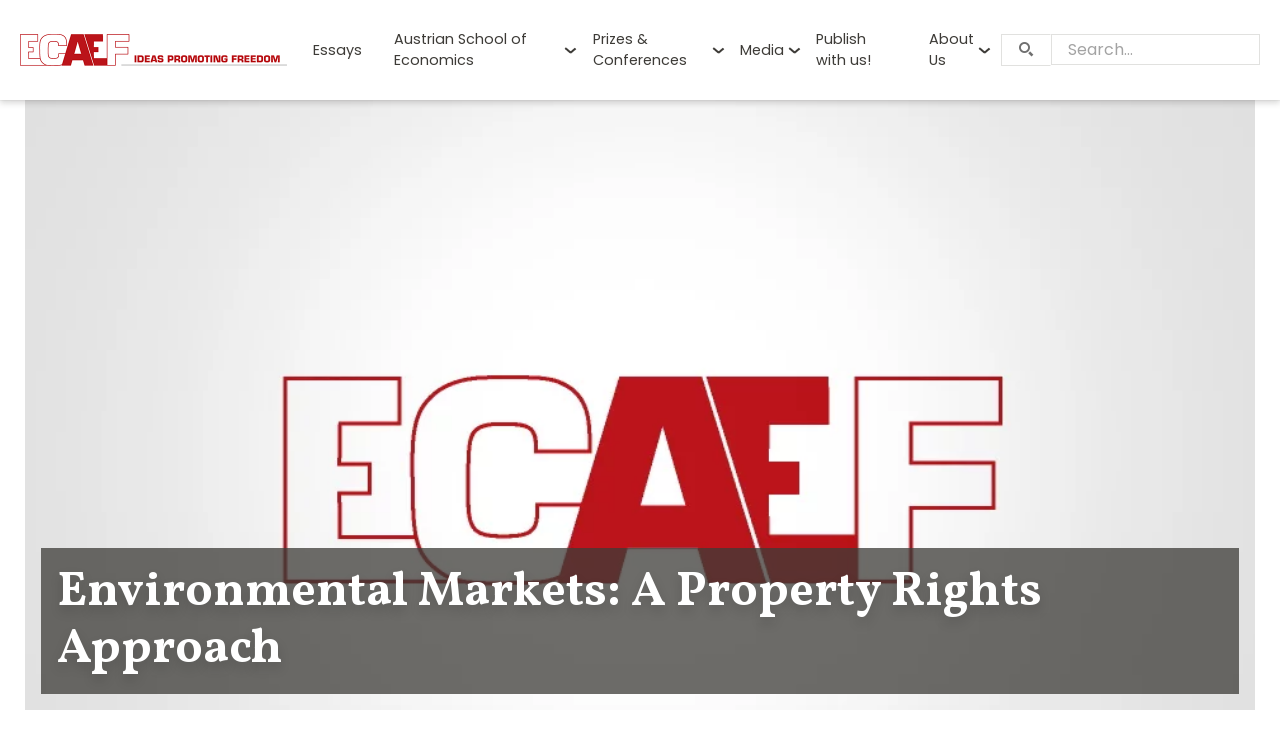

--- FILE ---
content_type: text/html; charset=UTF-8
request_url: https://ecaef.org/environmental-markets/
body_size: 10275
content:
<!doctype html>
<html lang="en-US" id="top" class="no-js">
<head>
    <meta charset="UTF-8">
    <meta http-equiv="x-ua-compatible" content="ie=edge">
    <meta name="viewport" content="width=device-width, initial-scale=1, shrink-to-fit=no">
    <meta name="msapplication-tap-highlight" content="no">
    <meta name="theme-color" content="#AB2A25">
    <meta name='robots' content='index, follow, max-image-preview:large, max-snippet:-1, max-video-preview:-1' />

	<title>Environmental Markets</title>
	<meta name="description" content="Environmental Markets | The book explains the prospects of using markets to improve environmental quality and resource conservation." />
	<link rel="canonical" href="https://ecaef.org/environmental-markets/" />
	<meta property="og:locale" content="en_US" />
	<meta property="og:type" content="article" />
	<meta property="og:title" content="Environmental Markets" />
	<meta property="og:description" content="Environmental Markets | The book explains the prospects of using markets to improve environmental quality and resource conservation." />
	<meta property="og:url" content="https://ecaef.org/environmental-markets/" />
	<meta property="og:site_name" content="ECAEF" />
	<meta property="article:publisher" content="https://www.facebook.com/ecaef.org" />
	<meta property="article:published_time" content="2014-09-29T14:12:16+00:00" />
	<meta property="article:modified_time" content="2022-10-16T17:01:44+00:00" />
	<meta property="og:image" content="https://ecaef.org/app/uploads/ecaef-tumbnail.jpg" />
	<meta property="og:image:width" content="969" />
	<meta property="og:image:height" content="695" />
	<meta property="og:image:type" content="image/jpeg" />
	<meta name="author" content="ECAEF" />
	<meta name="twitter:label1" content="Written by" />
	<meta name="twitter:data1" content="ECAEF" />
	<meta name="twitter:label2" content="Est. reading time" />
	<meta name="twitter:data2" content="3 minutes" />
	<script type="application/ld+json" class="yoast-schema-graph">{"@context":"https://schema.org","@graph":[{"@type":"WebPage","@id":"https://ecaef.org/environmental-markets/","url":"https://ecaef.org/environmental-markets/","name":"Environmental Markets","isPartOf":{"@id":"https://ecaef.org/#website"},"primaryImageOfPage":{"@id":"https://ecaef.org/environmental-markets/#primaryimage"},"image":{"@id":"https://ecaef.org/environmental-markets/#primaryimage"},"thumbnailUrl":"https://ecaef.org/app/uploads/ecaef-tumbnail.jpg","datePublished":"2014-09-29T14:12:16+00:00","dateModified":"2022-10-16T17:01:44+00:00","author":{"@id":"https://ecaef.org/#/schema/person/c7efc859f385a858cb583c040eb80e5f"},"description":"Environmental Markets | The book explains the prospects of using markets to improve environmental quality and resource conservation.","breadcrumb":{"@id":"https://ecaef.org/environmental-markets/#breadcrumb"},"inLanguage":"en-US","potentialAction":[{"@type":"ReadAction","target":["https://ecaef.org/environmental-markets/"]}]},{"@type":"ImageObject","inLanguage":"en-US","@id":"https://ecaef.org/environmental-markets/#primaryimage","url":"https://ecaef.org/app/uploads/ecaef-tumbnail.jpg","contentUrl":"https://ecaef.org/app/uploads/ecaef-tumbnail.jpg","width":969,"height":695},{"@type":"BreadcrumbList","@id":"https://ecaef.org/environmental-markets/#breadcrumb","itemListElement":[{"@type":"ListItem","position":1,"name":"Home","item":"https://ecaef.org/"},{"@type":"ListItem","position":2,"name":"Environmental Markets: A Property Rights Approach"}]},{"@type":"WebSite","@id":"https://ecaef.org/#website","url":"https://ecaef.org/","name":"ECAEF","description":"","potentialAction":[{"@type":"SearchAction","target":{"@type":"EntryPoint","urlTemplate":"https://ecaef.org/?s={search_term_string}"},"query-input":"required name=search_term_string"}],"inLanguage":"en-US"},{"@type":"Person","@id":"https://ecaef.org/#/schema/person/c7efc859f385a858cb583c040eb80e5f","name":"ECAEF","url":"https://ecaef.org/author/testvonandre/"}]}</script>


<link rel='dns-prefetch' href='//fonts.googleapis.com' />
<style id='classic-theme-styles-inline-css'>
/*! This file is auto-generated */
.wp-block-button__link{color:#fff;background-color:#32373c;border-radius:9999px;box-shadow:none;text-decoration:none;padding:calc(.667em + 2px) calc(1.333em + 2px);font-size:1.125em}.wp-block-file__button{background:#32373c;color:#fff;text-decoration:none}
</style>
<link rel='stylesheet' id='app/fonts-css' href='https://fonts.googleapis.com/css2?family=Poppins:ital,wght@0,400;0,700;1,400;1,700&#038;family=Vollkorn:wght@700&#038;subset&#038;display=swap' media='all' />
<link rel='stylesheet' id='app/0-css' href='https://ecaef.org/app/themes/ecaef/public/css/app.5c1be4.css' media='all' />
            <!-- Google tag (gtag.js) -->
            <script async src="https://www.googletagmanager.com/gtag/js?id=G-B2LBRH3B57"></script>
            <script>
              window.dataLayer = window.dataLayer || [];
              function gtag(){dataLayer.push(arguments);}
              gtag('js', new Date());

              gtag('config', 'G-B2LBRH3B57');
            </script>
            <link rel="icon" href="https://ecaef.org/app/uploads/cropped-favicon-32x32.png" sizes="32x32" />
<link rel="icon" href="https://ecaef.org/app/uploads/cropped-favicon-192x192.png" sizes="192x192" />
<link rel="apple-touch-icon" href="https://ecaef.org/app/uploads/cropped-favicon-180x180.png" />
<meta name="msapplication-TileImage" content="https://ecaef.org/app/uploads/cropped-favicon-270x270.png" />
</head>

<body class="post-template-default single single-post postid-1 single-format-standard wp-embed-responsive environmental-markets">

<header id="header" class="head">
    <div class="head__bar">
        <div class="head__wrap">
            <div class="head__logo" style="--logo-full-src: url(https://ecaef.org/app/themes/ecaef/public/images/logo_full.png); --logo-full-width: 534; --logo-full-height: 64">
                                    <a href="https://ecaef.org/"><img src="https://ecaef.org/app/themes/ecaef/public/images/logo.png" alt="ECAEF" width="218" height="64"></a>
                            </div>
                            <nav id="menu" class="head__menu-main menu-main panel --menu">
                    <ul class="menu" aria-labelledby="btn_menu"><li class="menu-item current-post-ancestor current-menu-parent current-post-parent"><a href="https://ecaef.org/news/">Essays</a></li>
<li class="menu-item menu-item-has-children"><a href="https://ecaef.org/austrian-school-of-economics/">Austrian School of Economics</a>
<button class="menu-item__toggle" type="button" aria-label="Toggle menu" aria-expanded="false"></button><div class="sub-menu-wrap"><ul class="sub-menu">
	<li class="menu-item"><a href="https://ecaef.org/austrian-school-of-economics/what-is-austrian-economics/">What is Austrian Economics?</a></li>
	<li class="menu-item"><a href="https://ecaef.org/austrian-school-of-economics/history-of-austrian-economics/what-is-it-and-what-does-it-mean/">History of Austrian Economics</a></li>
	<li class="menu-item"><a href="https://ecaef.org/austrian-school-of-economics/generations-of-the-austrian-school/">Scholars across generations</a></li>
</ul></div>
</li>
<li class="menu-item menu-item-has-children"><a href="https://ecaef.org/conferences/">Prizes &#038; Conferences</a>
<button class="menu-item__toggle" type="button" aria-label="Toggle menu" aria-expanded="false"></button><div class="sub-menu-wrap"><ul class="sub-menu">
	<li class="menu-item"><a href="https://ecaef.org/vernon-smith-prize-essay-competition/">Vernon Smith Prize</a></li>
	<li class="menu-item"><a href="https://ecaef.org/conferences/">Gottfried von Haberler Conference</a></li>
</ul></div>
</li>
<li class="menu-item menu-item-has-children"><a href="https://ecaef.org/media/">Media</a>
<button class="menu-item__toggle" type="button" aria-label="Toggle menu" aria-expanded="false"></button><div class="sub-menu-wrap"><ul class="sub-menu">
	<li class="menu-item"><a href="https://ecaef.org/publications/">Publications</a></li>
</ul></div>
</li>
<li class="menu-item"><a href="https://ecaef.org/send-your-essay/">Publish with us!</a></li>
<li class="menu-item menu-item-has-children"><a href="https://ecaef.org/about-ecaef/">About Us</a>
<button class="menu-item__toggle" type="button" aria-label="Toggle menu" aria-expanded="false"></button><div class="sub-menu-wrap"><ul class="sub-menu">
	<li class="menu-item"><a href="https://ecaef.org/about-ecaef/ecaef-mission/">ECAEF Mission</a></li>
	<li class="menu-item"><a href="https://ecaef.org/about-ecaef/contact-page/">Contact Us</a></li>
	<li class="menu-item"><a href="https://ecaef.org/about-ecaef/imprint/">Imprint</a></li>
</ul></div>
</li>
</ul>
                </nav>
                        <div class="head__search f-search">
    <form role="search" method="get" action="https://ecaef.org/" class="f-search__form f-form">
        <div class="f-search__field f-item --text --search --floating-label mb0">
            <label for="search_1" class="f-item__label">Search…</label>
            <div class="f-item__main">
                <input type="search" id="search_1" name="s" value="" class="f-item__field --full-width">
            </div>
        </div>
        <button class="f-search__btn btn-search" aria-label="Search"><span class="fi fi-search"></span></button>
    </form>
</div>
                            <button type="button" id="btn_menu" class="head__btn-menu btn-menu" data-switch='{"type": "toggle", "name": "menu", "delay": 500}' aria-label="Menu" aria-haspopup="menu" aria-controls="menu"><span></span></button>
                    </div>
    </div>
</header>


<div id="content" class="cont">
    <div id="heading" class="heading --thumbnail">
                                    <div class="heading__bg js-parallax" style="--parallax-move: 0.2; --parallax-overhead: 1;">
                    <div class="heading__src js-parallax-main" style="background-image: url(https://ecaef.org/app/uploads/ecaef-tumbnail.jpg);"></div>
                </div>
                        <div class="heading__wrap wrapper">
                                    <div class="heading__main">
                        <h1 class="heading__title">Environmental Markets: A Property Rights Approach</h1>
                    </div>
                            </div>
            </div>
    
    <nav id="breadcrumb" class="breadcrumb"><div class="wrapper"><ol itemscope itemtype="http://schema.org/BreadcrumbList"><li itemprop="itemListElement" itemscope itemtype="http://schema.org/ListItem"> <a itemprop="item" href="https://ecaef.org/"><span itemprop="name">ECAEF</span></a> <meta itemprop="position" content="1" /></li><li itemprop="itemListElement" itemscope itemtype="http://schema.org/ListItem"> <a itemprop="item" href="https://ecaef.org/news/"><span itemprop="name">Essays &amp; News</span></a> <meta itemprop="position" content="2" /></li><li itemprop="itemListElement" itemscope itemtype="http://schema.org/ListItem"> <span itemprop="name">Environmental Markets: A Property Rights Approach</span> <meta itemprop="position" content="3" /></li></ol></div></nav>
    <main id="main" class="main">
                            <div class="r-item news">
            <div class="r-item__wrap news__wrap wrapper">
                <div class="r-item__main news__main">
            <div class="news__head">
                                            <div class="news__author"><a href="https://ecaef.org/author/testvonandre/" rel="author">ECAEF</a></div>
                                                                <time class="news__date" datetime="2014-09-29T14:12:16+00:00">29.09.2014</time>
                                    </div>
                            <div class="news__content">
            <p align="justify"><a href="http://www.amazon.de/gp/product/B00JXII9R6/ref=as_li_qf_sp_asin_il?ie=UTF8&amp;camp=1638&amp;creative=6742&amp;creativeASIN=B00JXII9R6&amp;linkCode=as2&amp;tag=geschdereroti-21"><img decoding="async" style="float: left;" title="Environmental Markets: A Property Rights Approach" src="http://i-d-online.com/ecaeforg/_images/ecaef_book.jpg" alt="Environmental Markets: A Property Rights Approach" width="166" height="250" /></a>In a new book <strong>&#8220;Environmental Markets&#8221;</strong>  <em>Terry L. Anderson </em>and <em>Gary D. Libecap</em> explain the prospects of using markets to improve environmental quality and resource conservation. No other book focuses on a property rights approach using environmental markets to solve environmental problems. Anderson and Libecap apply this approach to land, water, wildlife, fisheries, and air. The book has been published in May 2014. It concludes by discussing tougher environmental problems such as ocean fisheries and the global atmosphere. The authors compare a market-based property rights approach with standard approaches to these problems using governmental management, regulation, taxation, and subsidization, emphasizing that neither governmental nor market solutions are a panacea. Environmental Markets is the inaugural book in Cambridge Studies in Economics, Choice, and Society, a new interdisciplinary series of theoretical and empirical research focusing on individual choice, institutions, and social outcomes, edited by Peter J. Boettke and Timur Kuran.</p>
<p align="justify">     If you are interested in receiving examination copies, please contact Ellena Moriarty at emoriarty@cambridge.org. The book is also available for purchase at <strong><a href="http://www.amazon.de/gp/product/B00JXII9R6/ref=as_li_qf_sp_asin_il_tl?ie=UTF8&amp;camp=1638&amp;creative=6742&amp;creativeASIN=B00JXII9R6&amp;linkCode=as2&amp;tag=geschdereroti-21">Amazon.com</a></strong></p>
<p align="justify">     Praise for &#8220;Environmental Markets&#8221;:</p>
<blockquote>
<p align="justify">     &#8220;Two of the world&#8217;s leading scholars on property rights and the environment &#8230; offer a rich review of the myriad creative ways in which market forces can be harnessed to improve environmental quality. The book&#8217;s fresh perspective on the question of how best to solve problems ranging from climate change to overfishing reminds economists and their students to look before they leap, with regulation as a solution.&#8221;</p>
</blockquote>
<p>&#8211;<strong>Sheila M. Olmstead</strong>, The University of Texas at Austin</p>
<blockquote>
<p align="justify">     &#8220;The world is bedevilled by problems caused by lack of private property rights. Terry Anderson and Gary Libecap document just how many environmental problems could be solved by granting stronger property rights to tackle &#8216;tragedies of the commons,&#8217; in which open access results in a destructive free-for-all.&#8221;</p>
</blockquote>
<p>&#8211;<strong>Matt Ridley</strong>, author of The Rational Optimist</p>
<h6 align="justify"><strong><br />
TERRY L. ANDERSON </strong>is the president of the Property and Environment Research Center (PERC) and Senior Fellow at the Hoover Institution, Stanford University. Anderson is the author or editor of thirty-seven books including, most recently, Tapping Water Markets with Brandon Scarborough and Lawrence R. Watson. He has been published widely in both professional journals and the popular press and has received many awards for his research and teaching.</h6>
<h6 align="justify"><strong>GARY D. LIBECAP</strong> is Professor of Corporate Environmental Management in the Donald Bren School of Environmental Science &amp; Management and Professor of Economics at the University of California, Santa Barbara. He is also a Research Associate at the National Bureau of Economic Research in Cambridge, MA, a Research Fellow at the Hoover Institution, Stanford University, and a Senior Fellow at PERC, Bozeman, Montana. ABOUT PERC—Founded more than 30 years ago, PERC—the Property and Environment Research Center—is the nation’s oldest and largest research center dedicated to improving environmental quality through property rights and markets. Learn more at PERC.org.</h6>
<p><script>// <![CDATA[ (function(i,s,o,g,r,a,m){i['GoogleAnalyticsObject']=r;i[r]=i[r]||function(){ (i[r].q=i[r].q||[]).push(arguments)},i[r].l=1*new Date();a=s.createElement(o), m=s.getElementsByTagName(o)[0];a.async=1;a.src=g;m.parentNode.insertBefore(a,m) })(window,document,'script','//www.google-analytics.com/analytics.js','ga'); ga('create', 'UA-51863855-1', 'auto'); ga('send', 'pageview'); // ]]&gt;</script></p>
        </div>
                    <div class="news__tags tags">
                <ul class="tags__listing">
                                            <li class="tags-item"><a href="https://ecaef.org/tag/english/" class="tags-item__url">English</a></li>
                                    </ul>
            </div>
        </div>
                    <div class="r-item__sidebar news__sidebar">
                <div class="widget news__related related">
                    <h2 class="related__title h3"><a href="https://ecaef.org/author/testvonandre/">More from the same author</a></h2>
                    <div class="related__listing">
                                                                                <div class="related-item">
    <div class="related-item__inner">
        <a href="https://ecaef.org/das-statut-der-ezb-ein-garant-fur-einen-stabilen-euro/" title="Das Statut der EZB &amp;#8211; Ein Garant für einen stabilen Euro?" class="related-item__thumb fx-image fx-image__main">
                            <img src="https://ecaef.org/app/uploads/thumb_1.jpg" alt="Der erste Chefökonom der Europäischen Zentralbank (EZB) bezieht auf der Gottfried-von-Haberler Conference in Vaduz Stellung" width="1143" height="648" class="related-item__img fx-image__img" loading="lazy">
                        <h3 class="related-item__title">Das Statut der EZB &#8211; Ein Garant für einen stabilen Euro?</h3>
        </a>
    </div>
</div>                                                                                <div class="related-item">
    <div class="related-item__inner">
        <a href="https://ecaef.org/geldpolitik-hat-die-ezb-versagt/" title="Geldpolitik: Hat die EZB versagt?" class="related-item__thumb fx-image fx-image__main">
                            <img src="https://ecaef.org/app/uploads/thumb_2.jpg" alt="Peter A. Fischer (Chief Economist NZZ) spricht mit dem ehemaligen obersten Ökonom der Europäischen Zentralbank Otmar Issing über die Gründe der Inflation, die Rolle der EZB und die Zukunft des Euros." width="1143" height="648" class="related-item__img fx-image__img" loading="lazy">
                        <h3 class="related-item__title">Geldpolitik: Hat die EZB versagt?</h3>
        </a>
    </div>
</div>                                                                                <div class="related-item">
    <div class="related-item__inner">
        <a href="https://ecaef.org/terry-l-anderson-restoring-liberty-for-american-indians/" title="Terry L. Anderson: Restoring Liberty for American Indians" class="related-item__thumb fx-image fx-image__main">
                            <img src="https://ecaef.org/app/uploads/terry-l-anderson-restoring-liberty-for-american-natives.jpg" alt="Terry L Anderson Restoring Liberty for American Indians" width="1270" height="687" class="related-item__img fx-image__img" loading="lazy">
                        <h3 class="related-item__title">Terry L. Anderson: Restoring Liberty for American Indians</h3>
        </a>
    </div>
</div>                                                                    </div>
                </div>
            </div>
            </div>
</div>
            
    </main>
    <div class="r-item partners">
            <div class="r-item__wrap partners__wrap">
                <div class="r-item__main">
            <h2 class="partners__title"><span>Our Partners</span></h2>
                            <div class="swiper__wrap js-swiper partners__swiper">
    <div class="swiper  --partners  "  data-swiper-options='{"effect":"slide","slidesPerView":"auto","loop":true,"play":2000,"watchSlidesProgress":false}' >
        <div class="swiper-wrapper">
            <div class="swiper-slide partners-item">
                        <div class="partners-item__inner">
                            <a href="https://www.liechtenstein-academy.com/" target="_blank" rel="noopener" class="partners-item__url"><img src="https://ecaef.org/app/uploads/logo_liechtenstein-academy.png" alt="Liechtenstein Academy | private, educational foundation (FL)" width="200" height="100" class="partners-item__img fx--skew-in-up"></a>
                        </div>
                    </div>
                                    <div class="swiper-slide partners-item">
                        <div class="partners-item__inner">
                            <a href="http://atlasnetwork.org/" target="_blank" rel="noopener" class="partners-item__url"><img src="https://ecaef.org/app/uploads/logo_atlas-network.png" alt="Altas Network | economic research foundation (USA)" width="200" height="100" class="partners-item__img fx--skew-in-up"></a>
                        </div>
                    </div>
                                    <div class="swiper-slide partners-item">
                        <div class="partners-item__inner">
                            <a href="http://austriancenter.com/" target="_blank" rel="noopener" class="partners-item__url"><img src="https://ecaef.org/app/uploads/logo_austrian-economics-center.png" alt="Austrian Economics Center | Promoting a free, responsible and prosperous society (Austria)" width="200" height="100" class="partners-item__img fx--skew-in-up"></a>
                        </div>
                    </div>
                                    <div class="swiper-slide partners-item">
                        <div class="partners-item__inner">
                            <a href="http://www.berlinmanhattan.org/en" target="_blank" rel="noopener" class="partners-item__url"><img src="https://ecaef.org/app/uploads/logo_berlin-manhattan-institute.png" alt="Berlin Manhatten Institute | non-profit Think Tank (Germany)" width="200" height="100" class="partners-item__img fx--skew-in-up"></a>
                        </div>
                    </div>
                                    <div class="swiper-slide partners-item">
                        <div class="partners-item__inner">
                            <a href="http://www.buchausgabe.de/" target="_blank" rel="noopener" class="partners-item__url"><img src="https://ecaef.org/app/uploads/logo_buchausgabe.png" alt="Buchausgabe.de | Buecher fuer den Liberalismus (Germany)" width="200" height="100" class="partners-item__img fx--skew-in-up"></a>
                        </div>
                    </div>
                                    <div class="swiper-slide partners-item">
                        <div class="partners-item__inner">
                            <a href="http://www.cato.org/" target="_blank" rel="noopener" class="partners-item__url"><img src="https://ecaef.org/app/uploads/logo_cato.png" alt="Cato Institute | policy research foundation (USA)" width="200" height="100" class="partners-item__img fx--skew-in-up"></a>
                        </div>
                    </div>
                                    <div class="swiper-slide partners-item">
                        <div class="partners-item__inner">
                            <a href="http://www.cne.org/" target="_blank" rel="noopener" class="partners-item__url"><img src="https://ecaef.org/app/uploads/logo_ceps.png" alt="Center for the New Europe | research foundation (Belgium)" width="200" height="100" class="partners-item__img fx--skew-in-up"></a>
                        </div>
                    </div>
                                    <div class="swiper-slide partners-item">
                        <div class="partners-item__inner">
                            <a href="https://www.hagemann-ordnungspolitik.de/forum-ordnungspolitik" target="_blank" rel="noopener" class="partners-item__url"><img src="https://ecaef.org/app/uploads/logo_hagemann-ordnungspolitik.png" alt="Forum Ordnungspolitik" width="200" height="100" class="partners-item__img fx--skew-in-up"></a>
                        </div>
                    </div>
                                    <div class="swiper-slide partners-item">
                        <div class="partners-item__inner">
                            <a href="https://www.freiheit.org/de" target="_blank" rel="noopener" class="partners-item__url"><img src="https://ecaef.org/app/uploads/logo_friedrich-naumann-stiftung.png" alt="Friedrich Naumann Stiftung" width="200" height="100" class="partners-item__img fx--skew-in-up"></a>
                        </div>
                    </div>
                                    <div class="swiper-slide partners-item">
                        <div class="partners-item__inner">
                            <a href="https://www.gmu.edu/" target="_blank" rel="noopener" class="partners-item__url"><img src="https://ecaef.org/app/uploads/logo_george-mason-university.png" alt="George Mason University" width="200" height="100" class="partners-item__img fx--skew-in-up"></a>
                        </div>
                    </div>
                                    <div class="swiper-slide partners-item">
                        <div class="partners-item__inner">
                            <a href="https://heartland.org/" target="_blank" rel="noopener" class="partners-item__url"><img src="https://ecaef.org/app/uploads/logo_heartland-institute.png" alt="Heartland Institute" width="200" height="100" class="partners-item__img fx--skew-in-up"></a>
                        </div>
                    </div>
                                    <div class="swiper-slide partners-item">
                        <div class="partners-item__inner">
                            <a href="https://www.hayek-institut.at/" target="_blank" rel="noopener" class="partners-item__url"><img src="https://ecaef.org/app/uploads/logo_hayek-institut.png" alt="Hayek Institut" width="200" height="100" class="partners-item__img fx--skew-in-up"></a>
                        </div>
                    </div>
                                    <div class="swiper-slide partners-item">
                        <div class="partners-item__inner">
                            <a href="https://www.hoover.org/" target="_blank" rel="noopener" class="partners-item__url"><img src="https://ecaef.org/app/uploads/logo_hoover-institution.png" alt="Hoover Institution" width="200" height="100" class="partners-item__img fx--skew-in-up"></a>
                        </div>
                    </div>
                                    <div class="swiper-slide partners-item">
                        <div class="partners-item__inner">
                            <a href="https://www.brunoleoni.it" target="_blank" rel="noopener" class="partners-item__url"><img src="https://ecaef.org/app/uploads/logo_istituto-bruno-leoni.png" alt="Istituto Bruno Leoni" width="200" height="100" class="partners-item__img fx--skew-in-up"></a>
                        </div>
                    </div>
                                    <div class="swiper-slide partners-item">
                        <div class="partners-item__inner">
                            <a href="https://iea.org.uk/" target="_blank" rel="noopener" class="partners-item__url"><img src="https://ecaef.org/app/uploads/logo_iea.png" alt="IEA" width="200" height="100" class="partners-item__img fx--skew-in-up"></a>
                        </div>
                    </div>
                                    <div class="swiper-slide partners-item">
                        <div class="partners-item__inner">
                            <a href="https://www.institutvk.cz/" target="_blank" rel="noopener" class="partners-item__url"><img src="https://ecaef.org/app/uploads/logo_institut-vaclava-klause.png" alt="Institut Václava Klause" width="200" height="100" class="partners-item__img fx--skew-in-up"></a>
                        </div>
                    </div>
                                    <div class="swiper-slide partners-item">
                        <div class="partners-item__inner">
                            <a href="https://mises.pl/" target="_blank" rel="noopener" class="partners-item__url"><img src="https://ecaef.org/app/uploads/logo_instytut-misesa.png" alt="Instytut Misesa" width="200" height="100" class="partners-item__img fx--skew-in-up"></a>
                        </div>
                    </div>
                                    <div class="swiper-slide partners-item">
                        <div class="partners-item__inner">
                            <a href="https://en.irefeurope.org/" target="_blank" rel="noopener" class="partners-item__url"><img src="https://ecaef.org/app/uploads/logo_iref.png" alt="IREF | Institute of Economical and Fiscal Research" width="200" height="100" class="partners-item__img fx--skew-in-up"></a>
                        </div>
                    </div>
                                    <div class="swiper-slide partners-item">
                        <div class="partners-item__inner">
                            <a href="https://sites.krieger.jhu.edu/iae/" target="_blank" rel="noopener" class="partners-item__url"><img src="https://ecaef.org/app/uploads/logo_johns-hopkins-institute.png" alt="Johns Hopkins Institute for Applied Economics, Global Health, and the Study of Business Enterprise | an interdivisional Institute between the Krieger School of Arts and Sciences, and the Whiting School of Engineering" width="200" height="91" class="partners-item__img fx--skew-in-up"></a>
                        </div>
                    </div>
                                    <div class="swiper-slide partners-item">
                        <div class="partners-item__inner">
                            <a href="https://www.libinst.ch/" target="_blank" rel="noopener" class="partners-item__url"><img src="https://ecaef.org/app/uploads/logo_liberales-institut.png" alt="Liberales Institut" width="200" height="100" class="partners-item__img fx--skew-in-up"></a>
                        </div>
                    </div>
                                    <div class="swiper-slide partners-item">
                        <div class="partners-item__inner">
                            <a href="https://www.libertyfund.org/" target="_blank" rel="noopener" class="partners-item__url"><img src="https://ecaef.org/app/uploads/logo_liberty-fund.png" alt="Liberty Fund" width="200" height="100" class="partners-item__img fx--skew-in-up"></a>
                        </div>
                    </div>
                                    <div class="swiper-slide partners-item">
                        <div class="partners-item__inner">
                            <a href="https://mises.org/" target="_blank" rel="noopener" class="partners-item__url"><img src="https://ecaef.org/app/uploads/logo_mises.png" alt="Ludwig von Mises Institute" width="200" height="100" class="partners-item__img fx--skew-in-up"></a>
                        </div>
                    </div>
                                    <div class="swiper-slide partners-item">
                        <div class="partners-item__inner">
                            <a href="https://www.luiss.edu/" target="_blank" rel="noopener" class="partners-item__url"><img src="https://ecaef.org/app/uploads/logo_luiss.png" alt="LUISS" width="200" height="100" class="partners-item__img fx--skew-in-up"></a>
                        </div>
                    </div>
                                    <div class="swiper-slide partners-item">
                        <div class="partners-item__inner">
                            <a href="https://as.nyu.edu/departments/econ.html" target="_blank" rel="noopener" class="partners-item__url"><img src="https://ecaef.org/app/uploads/logo_new-york-university.png" alt="New York University | Dept. of Economics (USA)" width="200" height="100" class="partners-item__img fx--skew-in-up"></a>
                        </div>
                    </div>
                                    <div class="swiper-slide partners-item">
                        <div class="partners-item__inner">
                            <a href="http://www.stockholm-network.org/" target="_blank" rel="noopener" class="partners-item__url"><img src="https://ecaef.org/app/uploads/logo_stockholm-network.png" alt="Stockholm Network" width="200" height="100" class="partners-item__img fx--skew-in-up"></a>
                        </div>
                    </div>
                                    <div class="swiper-slide partners-item">
                        <div class="partners-item__inner">
                            <a href="https://studentsforliberty.org/" target="_blank" rel="noopener" class="partners-item__url"><img src="https://ecaef.org/app/uploads/logo_students-for-liberty.png" alt="Students for Liberty" width="200" height="100" class="partners-item__img fx--skew-in-up"></a>
                        </div>
                    </div>
                                    <div class="swiper-slide partners-item">
                        <div class="partners-item__inner">
                            <a href="https://www.mises.ch/de/smi" target="_blank" rel="noopener" class="partners-item__url"><img src="https://ecaef.org/app/uploads/logo_swiss-mises-institute.png" alt="Swiss Mises Institute" width="200" height="100" class="partners-item__img fx--skew-in-up"></a>
                        </div>
                    </div>
                                    <div class="swiper-slide partners-item">
                        <div class="partners-item__inner">
                            <a href="https://www.ufm.edu/" target="_blank" rel="noopener" class="partners-item__url"><img src="https://ecaef.org/app/uploads/logo_universidad-francisco-marroquin.png" alt="Universidad Francisco Marroquin" width="200" height="100" class="partners-item__img fx--skew-in-up"></a>
                        </div>
                    </div>
                                    <div class="swiper-slide partners-item">
                        <div class="partners-item__inner">
                            <a href="https://www.eucken.de/en/" target="_blank" rel="noopener" class="partners-item__url"><img src="https://ecaef.org/app/uploads/logo_walter-eucken-institut.png" alt="Walter-Eucken-Institut" width="200" height="100" class="partners-item__img fx--skew-in-up"></a>
                        </div>
                    </div>
        </div>
    </div>
    <div class="swiper-pagination wrapper"></div>
    <div class="swiper-buttons wrapper">
        <button class="swiper-button-prev btn-prev" aria-label="Poprzednie"></button>
        <button class="swiper-button-next btn-next" aria-label="Następne"></button>
    </div>
</div>
        </div>
            </div>
</div>
    
</div>

<footer id="footer" class="foot">
    <div class="foot__bar foot__wrap">
        <div class="foot__logo">
                        <img src="https://ecaef.org/app/themes/ecaef/public/images/logo_white.png" alt="ECAEF }}" width="110" height="32" class="foot__src">
                    </div>
                    <nav class="foot__menu-foot menu-foot">
                <ul class="menu"><li class="menu-item current-post-ancestor current-menu-parent current-post-parent"><a href="https://ecaef.org/news/">Essays &amp; News</a></li>
<li class="menu-item"><a href="https://ecaef.org/austrian-school-of-economics/">Austrian School of Economics</a></li>
<li class="menu-item"><a href="https://ecaef.org/publications/">Publications</a></li>
<li class="menu-item"><a href="https://ecaef.org/media/">Media</a></li>
<li class="menu-item"><a href="https://ecaef.org/conferences/">Conferences</a></li>
<li class="menu-item"><a href="https://ecaef.org/sponsors/">Sponsors</a></li>
<li class="menu-item"><a href="https://ecaef.org/about-ecaef/">About Us</a></li>
<li class="menu-item"><a href="https://ecaef.org/about-ecaef/contact-page/">Contact Us</a></li>
</ul>
            </nav>
                            <div class="foot__address">
                <p>Address: Herrengasse 12/21, <br />FL-9490 Vaduz <br />Tel: +423 237 58 60</p>

            </div>
                            <nav class="foot__menu-social menu-social">
                <ul class="menu"><li class="menu-item"><a title="YouTube" target="_blank" rel="noopener" href="https://www.youtube.com/channel/UCDiUgjk9Q6n9P4N9r-u-Q-A" class="fi-youtube">YouTube</a></li>
<li class="menu-item"><a title="Facebook" target="_blank" rel="noopener" href="https://www.facebook.com/ecaef.org/?fref=ts" class="fi-facebook">Facebook</a></li>
<li class="menu-item"><a title="Twitter" target="_blank" rel="noopener" href="https://twitter.com/EcaefAustrian" class="fi-twitter">Twitter</a></li>
<li class="menu-item"><a title="LinkedIn" target="_blank" rel="noopener" href="https://www.linkedin.com/company/ecaef-european-center-of-austrian-economics-foundation/" class="fi-linkedin">LinkedIn</a></li>
</ul>
            </nav>
            </div>
</footer>
            <script src="https://ecaef.org/wp/wp-includes/js/jquery/jquery.min.js?ver=3.7.1" id="jquery-core-js"></script>
<script id="app/0-js-extra">
var app = {"name":"ECAEF","base_url":"https:\/\/ecaef.org\/","assets_url":"https:\/\/ecaef.org\/app\/themes\/ecaef\/public\/","ajaxurl":"https:\/\/ecaef.org\/wp\/wp-admin\/admin-ajax.php","token":"ebc9e5003c","post_id":"1"};
</script>
<script id="app/0-js-before">
(()=>{"use strict";var r,e={},o={};function t(r){var a=o[r];if(void 0!==a)return a.exports;var n=o[r]={exports:{}};return e[r].call(n.exports,n,n.exports,t),n.exports}t.m=e,r=[],t.O=(e,o,a,n)=>{if(!o){var l=1/0;for(u=0;u<r.length;u++){o=r[u][0],a=r[u][1],n=r[u][2];for(var s=!0,f=0;f<o.length;f++)(!1&n||l>=n)&&Object.keys(t.O).every((r=>t.O[r](o[f])))?o.splice(f--,1):(s=!1,n<l&&(l=n));if(s){r.splice(u--,1);var i=a();void 0!==i&&(e=i)}}return e}n=n||0;for(var u=r.length;u>0&&r[u-1][2]>n;u--)r[u]=r[u-1];r[u]=[o,a,n]},t.n=r=>{var e=r&&r.__esModule?()=>r.default:()=>r;return t.d(e,{a:e}),e},t.d=(r,e)=>{for(var o in e)t.o(e,o)&&!t.o(r,o)&&Object.defineProperty(r,o,{enumerable:!0,get:e[o]})},t.o=(r,e)=>Object.prototype.hasOwnProperty.call(r,e),(()=>{var r={482:0};t.O.j=e=>0===r[e];var e=(e,o)=>{var a,n,l=o[0],s=o[1],f=o[2],i=0;if(l.some((e=>0!==r[e]))){for(a in s)t.o(s,a)&&(t.m[a]=s[a]);if(f)var u=f(t)}for(e&&e(o);i<l.length;i++)n=l[i],t.o(r,n)&&r[n]&&r[n][0](),r[n]=0;return t.O(u)},o=self.webpackChunksage=self.webpackChunksage||[];o.forEach(e.bind(null,0)),o.push=e.bind(null,o.push.bind(o))})()})();
</script>
<script src="https://ecaef.org/app/themes/ecaef/public/js/131.ea788e.js" id="app/0-js"></script>
<script src="https://ecaef.org/app/themes/ecaef/public/js/app.d48285.js" id="app/1-js"></script>
</body>
</html>


--- FILE ---
content_type: text/css
request_url: https://ecaef.org/app/themes/ecaef/public/css/app.5c1be4.css
body_size: 17576
content:
a,address,b,blockquote,body,br,caption,data,div,embed,figure,footer,form,h1,h2,h3,header,hr,html,i,iframe,img,label,li,main,map,nav,object,ol,optgroup,option,output,p,param,progress,s,section,span,sup,table,td,th,time,tr,ul,var{border:0;font-family:inherit;font-size:100%;margin:0;padding:0;vertical-align:initial}figure,footer,header,main,nav,section{display:block}hr{border-bottom:1px solid #3d3b37;height:0}blockquote{page-break-inside:avoid}ol,ul{list-style:none}b{font-weight:700}sup{font-size:75%;line-height:0;position:relative;top:-.5em;vertical-align:initial}table{border-collapse:collapse;border-spacing:0;table-layout:auto}caption,td,th{font-weight:400;text-align:left}a{-webkit-text-decoration-line:none;text-decoration-line:none}a:hover{-webkit-text-decoration-line:underline;text-decoration-line:underline}::-moz-selection{background:#c02f2a;color:#fff}::selection{background:#c02f2a;color:#fff}*,:after,:before{box-sizing:border-box}:root{--font-size-base:16px;--font-family-primary:Poppins,sans-serif;--font-family-heading:Vollkorn,sans-serif;--font-weight-base:400;--font-weight-heading:700;--line-height-base:2;--line-height-heading:1.2;--line-height-field:1.6;--font-size-h1:1.5rem;--font-size-h2:1.5rem;--font-size-h3:1.25rem;--font-size-h4:1rem;--font-size-h5:1rem;--font-size-h6:1rem;--color-primary:#ab2a25;--color-primary-rgb:171,42,37;--color-text-base:#3d3b37;--color-text-base-rgb:61,59,55;--color-body:#fff;--color-body-rgb:255,255,255;--row-gap:5rem;--parallax-move:0.2;--breakpoints:{"xs":{"min":0,"max":559},"sm":{"min":560,"max":767},"md":{"min":768,"max":1009},"lg":{"min":1010,"max":1259},"xl":{"min":1260,"max":10000}}}@media(min-width:1010px){:root{--font-size-h1:2.25rem}}@media(min-width:1260px){:root{--font-size-h1:3rem}}@media(min-width:1010px){:root{--font-size-h2:1.875rem}}@media(min-width:1260px){:root{--font-size-h2:2.25rem}}@media(min-width:1010px){:root{--font-size-h3:1.375rem}}@media(min-width:1260px){:root{--font-size-h3:1.5rem}}html{-webkit-font-smoothing:antialiased;font-size:16px;font-size:var(--font-size-base)}body{font-family:Poppins,sans-serif;font-family:var(--font-family-primary);font-weight:400;font-weight:var(--font-weight-base);line-height:2;line-height:var(--line-height-base)}.h1,.h2,.h3,h1,h2,h3{color:#3d3b37;color:var(--color-heading,var(--color-text-base));font-weight:700;font-weight:var(--font-weight-heading);line-height:1.2;line-height:var(--line-height-heading);margin-bottom:1.5rem}.h1:last-child,.h2:last-child,.h3:last-child,h1:last-child,h2:last-child,h3:last-child{margin-bottom:0}*+.h1,*+.h2,*+.h3,*+h1,*+h2,*+h3{margin-top:2.25rem}.h1 a,.h2 a,.h3 a,h1 a,h2 a,h3 a{color:inherit;transition-duration:.4s;transition-property:color,-webkit-text-decoration-color;transition-property:color,text-decoration-color;transition-property:color,text-decoration-color,-webkit-text-decoration-color;transition-timing-function:cubic-bezier(.645,.045,.355,1)}.h1,h1{font-size:1.5rem;font-size:var(--font-size-h1)}.h1,.h2,h1,h2{font-family:Vollkorn,sans-serif;font-family:var(--font-family-heading)}.h2,h2{font-size:1.5rem;font-size:var(--font-size-h2)}.h3,h3{font-size:1.25rem;font-size:var(--font-size-h3)}p{color:#3d3b37;color:var(--color-text-base);line-height:2;line-height:var(--line-height-base);margin-bottom:1.5rem}p:last-child{margin-bottom:0}@-webkit-keyframes shake{0%{transform:translate(0)}20%{transform:translate(-20px)}40%{transform:translate(20px)}60%{transform:translate(-10px)}80%{transform:translate(10px)}}@keyframes shake{0%{transform:translate(0)}20%{transform:translate(-20px)}40%{transform:translate(20px)}60%{transform:translate(-10px)}80%{transform:translate(10px)}}:root{--box-shadow-color-start:hsla(0,0%,100%,.15);--box-shadow-color-end:hsla(0,0%,100%,0)}@-webkit-keyframes pulse{0%{box-shadow:0 0 0 0 hsla(0,0%,100%,.15);box-shadow:0 0 0 0 var(--box-shadow-color-start)}to{box-shadow:0 0 2px .75em hsla(0,0%,100%,0);box-shadow:0 0 2px .75em var(--box-shadow-color-end)}}@keyframes pulse{0%{box-shadow:0 0 0 0 hsla(0,0%,100%,.15);box-shadow:0 0 0 0 var(--box-shadow-color-start)}to{box-shadow:0 0 2px .75em hsla(0,0%,100%,0);box-shadow:0 0 2px .75em var(--box-shadow-color-end)}}@-webkit-keyframes maskSize{0%{-webkit-mask-size:100% 0;mask-size:100% 0}to{-webkit-mask-size:100% 100%;mask-size:100% 100%}}@keyframes maskSize{0%{-webkit-mask-size:100% 0;mask-size:100% 0}to{-webkit-mask-size:100% 100%;mask-size:100% 100%}}@-webkit-keyframes zoomOut{0%{transform:scale(1.4)}to{transform:scale(1)}}@keyframes zoomOut{0%{transform:scale(1.4)}to{transform:scale(1)}}@-webkit-keyframes rightReveal{0%{transform:scaleX(1)}to{transform:scaleX(0)}}@keyframes rightReveal{0%{transform:scaleX(1)}to{transform:scaleX(0)}}@-webkit-keyframes strokePulse{0%{stroke-width:0;stroke:rgba(var(--color-stroke-rgb),.5)}70%{stroke-width:16px;stroke:rgba(var(--color-stroke-rgb),0)}to{stroke-width:0;stroke:rgba(var(--color-stroke-rgb),0)}}@keyframes strokePulse{0%{stroke-width:0;stroke:rgba(var(--color-stroke-rgb),.5)}70%{stroke-width:16px;stroke:rgba(var(--color-stroke-rgb),0)}to{stroke-width:0;stroke:rgba(var(--color-stroke-rgb),0)}}a{color:#3d3b37;color:var(--color-text-base)}.underline{-webkit-text-decoration-line:underline!important;text-decoration-line:underline!important}.underline:hover{-webkit-text-decoration-line:none!important;text-decoration-line:none!important}ol,ul{margin:0 0 1.5rem}ol:last-child,ul:last-child{margin-bottom:0}ol li,ul li{line-height:2;margin:10px 0 10px 2em}ol li:first-child,ul li:first-child{margin-top:0}ol li:last-child,ul li:last-child{margin-bottom:0}ol li li:first-child,ul li li:first-child{margin-top:10px}ul{list-style:disc}ol{list-style:decimal}ol li ol{list-style:lower-alpha}nav ol,nav ul{list-style:none;margin:0}nav ol li,nav ul li{margin:0}blockquote{--line-height-base:1.8;font-size:1.125rem;font-style:italic;padding-left:60px;position:relative}@media(min-width:1010px){blockquote{font-size:1.25rem}}@media(min-width:1260px){blockquote{font-size:1.5rem}}blockquote:before{color:#ab2a25;content:"“";display:block;font-size:140px;font-style:normal;height:40px;left:0;line-height:100px;position:absolute}hr{border-bottom:1px solid #707070;margin:1.5rem 0}hr:first-child{margin-top:0}hr:last-child{margin-bottom:0}table{margin-bottom:20px;width:100%}table:last-child{margin-bottom:0}table td,table th{padding:5px 10px;text-align:left;vertical-align:top}table th{font-weight:700}table tr:last-child td,table tr:last-child th{border-bottom:0}.table{display:table!important;width:100%}.table>.table__row{display:table-row!important}.table>.table__cell,.table>.table__row>.table__cell{display:table-cell!important}.clearfix:after,.clearfix:before{content:"";display:table}.clear,.clearfix:after{clear:both}.fl{float:left!important}.fr{float:right!important}.align-left{text-align:left!important}.align-right{text-align:right!important}.hide{display:none!important}.show{display:block!important}.invisible{visibility:hidden}.hidden{display:none!important}:root{--wrapper-width:calc(100vw - 40px)}@media(min-width:560px){:root{--wrapper-width:540px}}@media(min-width:768px){:root{--wrapper-width:740px}}@media(min-width:1010px){:root{--wrapper-width:988px}}@media(min-width:1260px){:root{--wrapper-width:1230px}}.wrapper{margin-left:20px;margin-right:20px;min-width:300px}@media(min-width:560px){.wrapper{margin-left:auto;margin-right:auto;width:calc(100vw - 40px);width:var(--wrapper-width)}}.block{display:block!important}.inline-block{display:inline-block!important}.mb0{margin-bottom:0!important}.justify-content-start{justify-content:flex-start!important}.justify-content-end{justify-content:flex-end!important}.justify-content-center{justify-content:center!important}.justify-content-between{justify-content:space-between!important}.justify-content-around{justify-content:space-around!important}.align-content-start{align-content:flex-start!important}.align-content-end{align-content:flex-end!important}.align-content-center{align-content:center!important}.align-content-between{align-content:space-between!important}.align-content-around{align-content:space-around!important}.align-content-stretch{align-content:stretch!important}@media(min-width:560px){.justify-content-start-sm{justify-content:flex-start!important}.justify-content-end-sm{justify-content:flex-end!important}.justify-content-center-sm{justify-content:center!important}.justify-content-between-sm{justify-content:space-between!important}.justify-content-around-sm{justify-content:space-around!important}.align-content-start-sm{align-content:flex-start!important}.align-content-end-sm{align-content:flex-end!important}.align-content-center-sm{align-content:center!important}.align-content-between-sm{align-content:space-between!important}.align-content-around-sm{align-content:space-around!important}.align-content-stretch-sm{align-content:stretch!important}}@media(min-width:768px){.justify-content-start-md{justify-content:flex-start!important}.justify-content-end-md{justify-content:flex-end!important}.justify-content-center-md{justify-content:center!important}.justify-content-between-md{justify-content:space-between!important}.justify-content-around-md{justify-content:space-around!important}.align-content-start-md{align-content:flex-start!important}.align-content-end-md{align-content:flex-end!important}.align-content-center-md{align-content:center!important}.align-content-between-md{align-content:space-between!important}.align-content-around-md{align-content:space-around!important}.align-content-stretch-md{align-content:stretch!important}}@media(min-width:1010px){.justify-content-start-lg{justify-content:flex-start!important}.justify-content-end-lg{justify-content:flex-end!important}.justify-content-center-lg{justify-content:center!important}.justify-content-between-lg{justify-content:space-between!important}.justify-content-around-lg{justify-content:space-around!important}.align-content-start-lg{align-content:flex-start!important}.align-content-end-lg{align-content:flex-end!important}.align-content-center-lg{align-content:center!important}.align-content-between-lg{align-content:space-between!important}.align-content-around-lg{align-content:space-around!important}.align-content-stretch-lg{align-content:stretch!important}}@media(min-width:1260px){.justify-content-start-xl{justify-content:flex-start!important}.justify-content-end-xl{justify-content:flex-end!important}.justify-content-center-xl{justify-content:center!important}.justify-content-between-xl{justify-content:space-between!important}.justify-content-around-xl{justify-content:space-around!important}.align-content-start-xl{align-content:flex-start!important}.align-content-end-xl{align-content:flex-end!important}.align-content-center-xl{align-content:center!important}.align-content-between-xl{align-content:space-between!important}.align-content-around-xl{align-content:space-around!important}.align-content-stretch-xl{align-content:stretch!important}}.color-primary{color:#ab2a25;color:var(--color-primary)}.alert{background:#fafafa;margin-bottom:1.5rem;margin-top:1.5rem;padding:1.5rem;text-align:left}.alert:first-child{margin-top:0}.alert:last-child{margin-bottom:0}.alert a:not(.btn){text-decoration:underline}.alert a:not(.btn):hover{text-decoration:none}.alert--info{background-color:#e5f4ff}.alert--error{background-color:#fce3e4}.alert--success{background-color:#e3eebc}.alert--warning{background-color:#fff4d3}.blockquote{margin-bottom:1.5rem}.blockquote:last-child{margin-bottom:0}.blockquote.--accent{border-bottom:.5rem solid #ab2a25}.blockquote.--image{align-items:flex-end;display:flex;justify-content:space-between}.blockquote__author{padding:.5rem 0;text-align:right}:root{--grid-gutter-width:10px;--swiper-theme-color:#007aff}@font-face{font-family:swiper-icons;font-style:normal;font-weight:400;src:url("data:application/font-woff;charset=utf-8;base64, [base64]//wADZ2x5ZgAAAywAAADMAAAD2MHtryVoZWFkAAABbAAAADAAAAA2E2+eoWhoZWEAAAGcAAAAHwAAACQC9gDzaG10eAAAAigAAAAZAAAArgJkABFsb2NhAAAC0AAAAFoAAABaFQAUGG1heHAAAAG8AAAAHwAAACAAcABAbmFtZQAAA/gAAAE5AAACXvFdBwlwb3N0AAAFNAAAAGIAAACE5s74hXjaY2BkYGAAYpf5Hu/j+W2+MnAzMYDAzaX6QjD6/4//Bxj5GA8AuRwMYGkAPywL13jaY2BkYGA88P8Agx4j+/8fQDYfA1AEBWgDAIB2BOoAeNpjYGRgYNBh4GdgYgABEMnIABJzYNADCQAACWgAsQB42mNgYfzCOIGBlYGB0YcxjYGBwR1Kf2WQZGhhYGBiYGVmgAFGBiQQkOaawtDAoMBQxXjg/wEGPcYDDA4wNUA2CCgwsAAAO4EL6gAAeNpj2M0gyAACqxgGNWBkZ2D4/wMA+xkDdgAAAHjaY2BgYGaAYBkGRgYQiAHyGMF8FgYHIM3DwMHABGQrMOgyWDLEM1T9/w8UBfEMgLzE////P/5//f/V/xv+r4eaAAeMbAxwIUYmIMHEgKYAYjUcsDAwsLKxc3BycfPw8jEQA/[base64]/uznmfPFBNODM2K7MTQ45YEAZqGP81AmGGcF3iPqOop0r1SPTaTbVkfUe4HXj97wYE+yNwWYxwWu4v1ugWHgo3S1XdZEVqWM7ET0cfnLGxWfkgR42o2PvWrDMBSFj/IHLaF0zKjRgdiVMwScNRAoWUoH78Y2icB/yIY09An6AH2Bdu/UB+yxopYshQiEvnvu0dURgDt8QeC8PDw7Fpji3fEA4z/PEJ6YOB5hKh4dj3EvXhxPqH/SKUY3rJ7srZ4FZnh1PMAtPhwP6fl2PMJMPDgeQ4rY8YT6Gzao0eAEA409DuggmTnFnOcSCiEiLMgxCiTI6Cq5DZUd3Qmp10vO0LaLTd2cjN4fOumlc7lUYbSQcZFkutRG7g6JKZKy0RmdLY680CDnEJ+UMkpFFe1RN7nxdVpXrC4aTtnaurOnYercZg2YVmLN/d/gczfEimrE/fs/bOuq29Zmn8tloORaXgZgGa78yO9/cnXm2BpaGvq25Dv9S4E9+5SIc9PqupJKhYFSSl47+Qcr1mYNAAAAeNptw0cKwkAAAMDZJA8Q7OUJvkLsPfZ6zFVERPy8qHh2YER+3i/BP83vIBLLySsoKimrqKqpa2hp6+jq6RsYGhmbmJqZSy0sraxtbO3sHRydnEMU4uR6yx7JJXveP7WrDycAAAAAAAH//wACeNpjYGRgYOABYhkgZgJCZgZNBkYGLQZtIJsFLMYAAAw3ALgAeNolizEKgDAQBCchRbC2sFER0YD6qVQiBCv/H9ezGI6Z5XBAw8CBK/m5iQQVauVbXLnOrMZv2oLdKFa8Pjuru2hJzGabmOSLzNMzvutpB3N42mNgZGBg4GKQYzBhYMxJLMlj4GBgAYow/P/PAJJhLM6sSoWKfWCAAwDAjgbRAAB42mNgYGBkAIIbCZo5IPrmUn0hGA0AO8EFTQAA") format("woff")}.swiper{list-style:none;margin-left:auto;margin-right:auto;overflow:hidden;padding:0;position:relative;z-index:1}.swiper-vertical>.swiper-wrapper{flex-direction:column}.swiper-wrapper{box-sizing:initial;display:flex;height:100%;position:relative;transition-property:transform;width:100%;z-index:1}.swiper-android .swiper-slide,.swiper-wrapper{transform:translateZ(0)}.swiper-pointer-events{touch-action:pan-y}.swiper-pointer-events.swiper-vertical{touch-action:pan-x}.swiper-slide{flex-shrink:0;height:100%;position:relative;transition-property:transform;width:100%}.swiper-slide-invisible-blank{visibility:hidden}.swiper-autoheight,.swiper-autoheight .swiper-slide{height:auto}.swiper-autoheight .swiper-wrapper{align-items:flex-start;transition-property:transform,height}.swiper-backface-hidden .swiper-slide{-webkit-backface-visibility:hidden;backface-visibility:hidden;transform:translateZ(0)}.swiper-3d,.swiper-3d.swiper-css-mode .swiper-wrapper{perspective:1200px}.swiper-3d .swiper-cube-shadow,.swiper-3d .swiper-slide,.swiper-3d .swiper-slide-shadow,.swiper-3d .swiper-slide-shadow-bottom,.swiper-3d .swiper-slide-shadow-left,.swiper-3d .swiper-slide-shadow-right,.swiper-3d .swiper-slide-shadow-top,.swiper-3d .swiper-wrapper{transform-style:preserve-3d}.swiper-3d .swiper-slide-shadow,.swiper-3d .swiper-slide-shadow-bottom,.swiper-3d .swiper-slide-shadow-left,.swiper-3d .swiper-slide-shadow-right,.swiper-3d .swiper-slide-shadow-top{height:100%;left:0;pointer-events:none;position:absolute;top:0;width:100%;z-index:10}.swiper-3d .swiper-slide-shadow{background:rgba(0,0,0,.15)}.swiper-3d .swiper-slide-shadow-left{background-image:linear-gradient(270deg,rgba(0,0,0,.5),transparent)}.swiper-3d .swiper-slide-shadow-right{background-image:linear-gradient(90deg,rgba(0,0,0,.5),transparent)}.swiper-3d .swiper-slide-shadow-top{background-image:linear-gradient(0deg,rgba(0,0,0,.5),transparent)}.swiper-3d .swiper-slide-shadow-bottom{background-image:linear-gradient(180deg,rgba(0,0,0,.5),transparent)}.swiper-css-mode>.swiper-wrapper{-ms-overflow-style:none;overflow:auto;scrollbar-width:none}.swiper-css-mode>.swiper-wrapper::-webkit-scrollbar{display:none}.swiper-css-mode>.swiper-wrapper>.swiper-slide{scroll-snap-align:start start}.swiper-horizontal.swiper-css-mode>.swiper-wrapper{scroll-snap-type:x mandatory}.swiper-vertical.swiper-css-mode>.swiper-wrapper{scroll-snap-type:y mandatory}.swiper-centered>.swiper-wrapper:before{content:"";flex-shrink:0;order:9999}.swiper-centered.swiper-horizontal>.swiper-wrapper:before{height:100%;width:var(--swiper-centered-offset-after)}.swiper-centered.swiper-vertical>.swiper-wrapper>.swiper-slide:first-child{margin-top:var(--swiper-centered-offset-before)}.swiper-centered.swiper-vertical>.swiper-wrapper:before{height:var(--swiper-centered-offset-after);width:100%}.swiper-centered>.swiper-wrapper>.swiper-slide{scroll-snap-align:center center}.swiper-fade.swiper-free-mode .swiper-slide{transition-timing-function:ease-out}.swiper-fade .swiper-slide{pointer-events:none;transition-property:opacity}.swiper-fade .swiper-slide .swiper-slide{pointer-events:none}.swiper-fade .swiper-slide-active,.swiper-fade .swiper-slide-active .swiper-slide-active{pointer-events:auto}.swiper-lazy-preloader{border:4px solid #ab2a25;border:4px solid var(--swiper-preloader-color,var(--swiper-theme-color));border-radius:50%;border-top:4px solid transparent;box-sizing:border-box;height:42px;left:50%;margin-left:-21px;margin-top:-21px;position:absolute;top:50%;transform-origin:50%;width:42px;z-index:10}.swiper-watch-progress .swiper-slide-visible .swiper-lazy-preloader,.swiper:not(.swiper-watch-progress) .swiper-lazy-preloader{-webkit-animation:swiper-preloader-spin 1s linear infinite;animation:swiper-preloader-spin 1s linear infinite}.swiper-lazy-preloader-white{--swiper-preloader-color:#fff}.swiper-lazy-preloader-black{--swiper-preloader-color:#000}@-webkit-keyframes swiper-preloader-spin{0%{transform:rotate(0deg)}to{transform:rotate(1turn)}}@keyframes swiper-preloader-spin{0%{transform:rotate(0deg)}to{transform:rotate(1turn)}}:root{--swiper-navigation-size:44px}.swiper-button-next,.swiper-button-prev{align-items:center;color:#ab2a25;color:var(--swiper-navigation-color,var(--swiper-theme-color));cursor:pointer;display:flex;height:44px;height:var(--swiper-navigation-size);justify-content:center;margin-top:-22px;margin-top:calc(0px - var(--swiper-navigation-size)/2);position:absolute;top:50%;width:27px;width:calc(var(--swiper-navigation-size)/44*27);z-index:10}.swiper-button-next.swiper-button-disabled,.swiper-button-prev.swiper-button-disabled{cursor:auto;opacity:.35;pointer-events:none}.swiper-button-next.swiper-button-hidden,.swiper-button-prev.swiper-button-hidden{cursor:auto;opacity:0;pointer-events:none}.swiper-navigation-disabled .swiper-button-next,.swiper-navigation-disabled .swiper-button-prev{display:none!important}.swiper-button-next:after,.swiper-button-prev:after{font-family:swiper-icons;font-size:44px;font-size:var(--swiper-navigation-size);font-variant:normal;letter-spacing:0;line-height:1;text-transform:none!important}.swiper-button-prev,.swiper-rtl .swiper-button-next{left:10px;right:auto}.swiper-button-prev:after,.swiper-rtl .swiper-button-next:after{content:"prev"}.swiper-button-next,.swiper-rtl .swiper-button-prev{left:auto;right:10px}.swiper-button-next:after,.swiper-rtl .swiper-button-prev:after{content:"next"}.swiper-button-lock{display:none}.swiper-pagination{position:absolute;text-align:center;transform:translateZ(0);transition:opacity .3s;z-index:10}.swiper-pagination.swiper-pagination-hidden{opacity:0}.swiper-pagination-disabled>.swiper-pagination,.swiper-pagination.swiper-pagination-disabled{display:none!important}.swiper-horizontal>.swiper-pagination-bullets,.swiper-pagination-bullets.swiper-pagination-horizontal,.swiper-pagination-custom,.swiper-pagination-fraction{bottom:10px;left:0;width:100%}.swiper-pagination-bullets-dynamic{font-size:0;overflow:hidden}.swiper-pagination-bullets-dynamic .swiper-pagination-bullet{position:relative;transform:scale(.33)}.swiper-pagination-bullets-dynamic .swiper-pagination-bullet-active,.swiper-pagination-bullets-dynamic .swiper-pagination-bullet-active-main{transform:scale(1)}.swiper-pagination-bullets-dynamic .swiper-pagination-bullet-active-prev{transform:scale(.66)}.swiper-pagination-bullets-dynamic .swiper-pagination-bullet-active-prev-prev{transform:scale(.33)}.swiper-pagination-bullets-dynamic .swiper-pagination-bullet-active-next{transform:scale(.66)}.swiper-pagination-bullets-dynamic .swiper-pagination-bullet-active-next-next{transform:scale(.33)}.swiper-pagination-bullet{background:#fff;background:var(--swiper-pagination-bullet-inactive-color,#000);border-radius:50%;display:inline-block;height:12px;height:var(--swiper-pagination-bullet-height,var(--swiper-pagination-bullet-size,8px));opacity:.35;opacity:var(--swiper-pagination-bullet-inactive-opacity,.2);width:12px;width:var(--swiper-pagination-bullet-width,var(--swiper-pagination-bullet-size,8px))}button.swiper-pagination-bullet{-webkit-appearance:none;-moz-appearance:none;appearance:none;border:none;box-shadow:none;margin:0;padding:0}.swiper-pagination-clickable .swiper-pagination-bullet{cursor:pointer}.swiper-pagination-bullet:only-child{display:none!important}.swiper-pagination-bullet-active{background:#fff;background:var(--swiper-pagination-color,var(--swiper-theme-color));opacity:1;opacity:var(--swiper-pagination-bullet-opacity,1)}.swiper-pagination-vertical.swiper-pagination-bullets,.swiper-vertical>.swiper-pagination-bullets{right:10px;top:50%;transform:translate3d(0,-50%,0)}.swiper-pagination-vertical.swiper-pagination-bullets .swiper-pagination-bullet,.swiper-vertical>.swiper-pagination-bullets .swiper-pagination-bullet{display:block;margin:6px 0;margin:var(--swiper-pagination-bullet-vertical-gap,6px) 0}.swiper-pagination-vertical.swiper-pagination-bullets.swiper-pagination-bullets-dynamic,.swiper-vertical>.swiper-pagination-bullets.swiper-pagination-bullets-dynamic{top:50%;transform:translateY(-50%);width:8px}.swiper-pagination-vertical.swiper-pagination-bullets.swiper-pagination-bullets-dynamic .swiper-pagination-bullet,.swiper-vertical>.swiper-pagination-bullets.swiper-pagination-bullets-dynamic .swiper-pagination-bullet{display:inline-block;transition:transform .2s,top .2s}.swiper-horizontal>.swiper-pagination-bullets .swiper-pagination-bullet,.swiper-pagination-horizontal.swiper-pagination-bullets .swiper-pagination-bullet{margin:0 6px;margin:0 var(--swiper-pagination-bullet-horizontal-gap,4px)}.swiper-horizontal>.swiper-pagination-bullets.swiper-pagination-bullets-dynamic,.swiper-pagination-horizontal.swiper-pagination-bullets.swiper-pagination-bullets-dynamic{left:50%;transform:translateX(-50%);white-space:nowrap}.swiper-horizontal>.swiper-pagination-bullets.swiper-pagination-bullets-dynamic .swiper-pagination-bullet,.swiper-pagination-horizontal.swiper-pagination-bullets.swiper-pagination-bullets-dynamic .swiper-pagination-bullet{transition:transform .2s,left .2s}.swiper-horizontal.swiper-rtl>.swiper-pagination-bullets-dynamic .swiper-pagination-bullet{transition:transform .2s,right .2s}.swiper-pagination-progressbar{background:rgba(0,0,0,.25);position:absolute}.swiper-pagination-progressbar .swiper-pagination-progressbar-fill{background:#fff;background:var(--swiper-pagination-color,var(--swiper-theme-color));height:100%;left:0;position:absolute;top:0;transform:scale(0);transform-origin:left top;width:100%}.swiper-rtl .swiper-pagination-progressbar .swiper-pagination-progressbar-fill{transform-origin:right top}.swiper-horizontal>.swiper-pagination-progressbar,.swiper-pagination-progressbar.swiper-pagination-horizontal,.swiper-pagination-progressbar.swiper-pagination-vertical.swiper-pagination-progressbar-opposite,.swiper-vertical>.swiper-pagination-progressbar.swiper-pagination-progressbar-opposite{height:4px;left:0;top:0;width:100%}.swiper-horizontal>.swiper-pagination-progressbar.swiper-pagination-progressbar-opposite,.swiper-pagination-progressbar.swiper-pagination-horizontal.swiper-pagination-progressbar-opposite,.swiper-pagination-progressbar.swiper-pagination-vertical,.swiper-vertical>.swiper-pagination-progressbar{height:100%;left:0;top:0;width:4px}.swiper-pagination-lock{display:none}:root{--swiper-theme-color:#ab2a25;--swiper-pagination-color:#fff;--swiper-pagination-bullet-size:12px;--swiper-pagination-bullet-inactive-color:#fff;--swiper-pagination-bullet-inactive-opacity:.35;--swiper-pagination-bullet-opacity:1;--swiper-pagination-bullet-horizontal-gap:calc(var(--swiper-pagination-bullet-size)/2)}@media(min-width:1010px){:root{--swiper-pagination-bullet-size:20px}}.swiper__wrap{position:relative}.swiper-initialized[data-swiper-options*='"watchSlidesProgress":true']{overflow:visible}.swiper-free-mode>.swiper-wrapper{transition-timing-function:linear}.swiper-lock .swiper-wrapper{flex-wrap:wrap;height:auto;transform:none!important}.swiper-lock .swiper-slide{height:auto;width:auto}.swiper-slide{height:auto}.swiper-initialized[data-swiper-options*='"watchSlidesProgress":true']:not(.swiper-lock) .swiper-slide{opacity:0;transition-duration:1s;transition-property:opacity,visibility,transform;transition-timing-function:ease;visibility:hidden}.swiper-initialized[data-swiper-options*='"watchSlidesProgress":true']:not(.swiper-lock) .swiper-slide.swiper-slide-visible{opacity:1;visibility:visible}.swiper-button-lock,.swiper-buttons,.swiper-pagination{display:none}.swiper-button-next,.swiper-button-prev,.swiper-buttons{position:absolute!important;z-index:1}.swiper-buttons{left:0;margin-left:auto!important;margin-right:auto!important;right:0;top:50%;width:100%}.swiper-button-next,.swiper-button-prev{margin-top:-20px}.swiper-button-disabled{opacity:0;pointer-events:none}.swiper-button-prev{left:0}.swiper-button-next{right:0}.swiper-pagination.wrapper{max-width:100%}.swiper-pagination-bullets{font-size:0;text-align:center}.swiper-pagination-bullets.swiper-pagination-horizontal{bottom:12px;bottom:var(--swiper-pagination-bullet-size);right:0;width:auto}.swiper-pagination-lock{display:none!important}.swiper-pagination-bullet{border-radius:0;outline:none;transition-duration:.3s;transition-property:background-color,border-color,opacity;transition-timing-function:cubic-bezier(.645,.045,.355,1)}.swiper-pagination-bullet:active,.swiper-pagination-bullet:hover{opacity:.65}@font-face{font-display:block;font-family:icomoon;font-style:normal;font-weight:400;src:url([data-uri]) format("truetype"),url([data-uri]) format("woff"),url(../images/icomoon.fa7a27.svg#icomoon) format("svg")}[class*=" fi-"],[class^=fi-]{speak:never;font-feature-settings:normal;-webkit-font-smoothing:antialiased;-moz-osx-font-smoothing:grayscale;font-family:icomoon!important;font-style:normal;font-variant:normal;font-weight:400;line-height:1;text-transform:none}.fi-control-panel:before{content:""}.fi-search:before{content:""}.fi-checkmark:before{content:""}.fi-triangle-up:before{content:""}.fi-triangle-down:before{content:""}.fi-twitter:before{content:""}.fi-facebook:before{content:""}.fi-youtube:before{content:""}.fi-arrow-left:before{content:""}.fi-arrow-right:before{content:""}.fi-linkedin:before{content:""}.fx-image{outline:none}.fx-image__main{display:block;overflow:hidden;position:relative}.fx-image__img{display:block;transform-origin:10% 10%;transition:transform .7s cubic-bezier(.215,.61,.355,1)}.fx-image.fx-image__main:hover .fx-image__img,.fx-image:focus .fx-image__main .fx-image__img,.fx-image:hover .fx-image__main .fx-image__img{transform:scale(1.05);transition-timing-function:cubic-bezier(.215,.61,.355,1)}::placeholder{color:#a3a3a3;font-style:italic;text-overflow:ellipsis}:-moz-placeholder-shown{color:#a3a3a3;font-style:italic;text-overflow:ellipsis}:placeholder-shown{color:#a3a3a3;font-style:italic;text-overflow:ellipsis}:-moz-placeholder,::-moz-placeholder{color:#a3a3a3;font-style:italic;opacity:1;text-overflow:ellipsis}label{display:inline-block;font-size:1rem;font-weight:400;margin-bottom:5px;max-width:100%}button,input,select{font-family:Poppins,sans-serif;font-size:1rem;line-height:1.6;margin:0;vertical-align:top}button::-moz-focus-inner,input::-moz-focus-inner{border:0;padding:0}input[checkbox],input[radio]{line-height:1.6;margin:0 5px 0 0;margin-top:1px\9;vertical-align:middle}input[type=file]{display:block}button,input[type=button],input[type=submit]{outline:0}::-webkit-search-cancel-button,::-webkit-search-results-button{-webkit-appearance:none}:root{--field-size:32px;--field-border-width:1px;--field-line-height:calc(var(--font-size-base)*var(--line-height-field));--field-padding-block:calc(var(--field-size)/2 - var(--field-line-height)/2 - var(--field-border-width)*2/2);--field-padding-inline:1rem}.f-form{display:block;text-align:left}.f-form,.f-item{position:relative}.f-item{margin-bottom:1rem}@media(min-width:768px){.f-item{margin-bottom:1.5rem}}.f-item__main{position:relative}.f-item__label{display:block;font-weight:400;margin:0 0 .5rem}.--floating-label .f-item__label{color:#a3a3a3;display:block;left:calc(1rem + 1px);left:calc(var(--field-padding-inline) + var(--field-border-width));line-height:25.6px;line-height:var(--field-line-height);margin-bottom:0;overflow:hidden;pointer-events:none;position:absolute;right:calc(1rem + 1px);right:calc(var(--field-padding-inline) + var(--field-border-width));text-overflow:ellipsis;top:3.2px;top:calc(var(--field-padding-block) + var(--field-border-width));transition-duration:.3s;transition-property:opacity;transition-timing-function:cubic-bezier(.77,0,.175,1);white-space:nowrap;z-index:2}.--focused.--floating-label .f-item__label{opacity:.5}.--completed.--floating-label .f-item__label{opacity:0}.f-item__field{background:#fff;border:1px solid #e1e1df;border:var(--field-border-width) solid #e1e1df;border-radius:0;box-shadow:none!important;color:#3d3b37;display:block;line-height:25.6px!important;line-height:var(--field-line-height)!important;outline:none!important;padding:2.2px 1rem;padding:var(--field-padding-block) var(--field-padding-inline);transition-duration:.3s;transition-property:border-color,color,background-color;transition-timing-function:cubic-bezier(.77,0,.175,1)}.f-item__field.--full-width{width:100%}.f-item.--error .f-item__field{outline-color:#c9171b}.f-item__field:focus{border-color:#bcbcb8}input[type=search].f-item__field{-webkit-appearance:none;-moz-appearance:none;appearance:none}input[type=search].f-item__field::-ms-clear{display:none}input[type=number].f-item__field{-moz-appearance:textfield;-webkit-appearance:textfield;appearance:textfield}.f-item__field::-webkit-inner-spin-button,.f-item__field::-webkit-outer-spin-button{-webkit-appearance:none;appearance:none;margin:0}.f-item__field[readonly]{outline:none}.f-item__error{color:#c9171b;cursor:pointer;display:block;font-size:.7rem;font-weight:700;margin:5px 0 0}.f-search__form{align-items:flex-start;display:flex;flex-direction:row-reverse;justify-content:center}.f-search__field{width:100%}.f-search__btn{border-right-color:#fff!important;flex-shrink:0;line-height:1}:root{--btn-size:3rem;--btn-padding-block:.15rem;--btn-padding-inline:1.5rem}@media(min-width:560px){:root{--btn-padding-inline:2.5rem}}.btn{--box-shadow-color-start:rgba(171,42,37,.15);--box-shadow-color-end:rgba(171,42,37,0);align-items:center;background:#ab2a25;border:0;border-radius:0;color:#fff;cursor:pointer;display:flex;font-size:1.125rem;justify-content:center;line-height:1.2;min-height:3rem;min-height:var(--btn-size);min-width:12rem;padding:.15rem 1.5rem;padding:var(--btn-padding-block) var(--btn-padding-inline);text-align:center;text-decoration:none!important;transition-duration:.4s;transition-property:background-color,color,border-color,opacity;transition-timing-function:cubic-bezier(.645,.045,.355,1);width:100%}@media(min-width:560px){.btn{display:inline-flex;max-width:100%;width:auto}}.btn:focus,.btn:hover{background-color:#c8312b;color:#fff}.btn:active{background-color:#8e231f;color:#fff}.btn.--darkgray{background-color:#3d3b37}.btn.--darkgray:focus,.btn.--darkgray:hover{background-color:#504d48}.btn.--darkgray:active{background-color:#2a2926}.btn.--fullwidth{display:flex;width:100%}.btn[disabled]{background-color:#c9c9c9!important;pointer-events:none}.btn-close,.btn-menu{--btn-size:50px;--btn-color:var(--color-primary);--btn-line-width:32px;--btn-line-height:6px;--btn-ratio:1.5;background:none;border:0;cursor:pointer;display:block;height:3rem;height:var(--btn-size);outline:2px dotted transparent;padding:0;position:relative;transition:outline .3s cubic-bezier(.645,.045,.355,1);width:3rem;width:var(--btn-size)}.btn-close.focus-visible:not(:hover),.btn-menu.focus-visible:not(:hover){outline-color:var(--btn-color)}.btn-close:focus-visible:not(:hover),.btn-menu:focus-visible:not(:hover){outline-color:var(--btn-color)}.btn-close span,.btn-close:after,.btn-close:before,.btn-menu span,.btn-menu:after,.btn-menu:before{background:var(--btn-color);display:block;height:var(--btn-line-height);left:50%;margin-left:calc(var(--btn-line-width)/-2);pointer-events:none;position:absolute;top:50%;transition-timing-function:cubic-bezier(.645,.045,.355,1);width:var(--btn-line-width)}.btn-close:after,.btn-close:before,.btn-menu:after,.btn-menu:before{content:"";transition-property:margin,transform}body.menu--open .btn-close:after,body.menu--open .btn-close:before,body.menu--open .btn-menu:after,body.menu--open .btn-menu:before{margin-top:calc(var(--btn-line-height)/-2)}.btn-menu:after,.btn-menu:before{transition-property:margin,transform}body.menu--open .btn-menu:after,body.menu--open .btn-menu:before{margin-top:calc(var(--btn-line-height)/-2)}.btn-menu:before{margin-top:calc(var(--btn-line-width)/-2 + 2px);transition-delay:calc(.42s*var(--btn-ratio)),0s}.btn-menu:before,body.menu--open .btn-menu:before{transition-duration:calc(.1s*var(--btn-ratio)),calc(.3s*var(--btn-ratio))}body.menu--open .btn-menu:before{transform:rotate(225deg);transition-delay:0s,calc(.22s*var(--btn-ratio))}.btn-menu:after{margin-top:calc(var(--btn-line-width)/2 - var(--btn-line-height) - 2px);transition-delay:calc(.42s*var(--btn-ratio)),0s}.btn-menu:after,body.menu--open .btn-menu:after{transition-duration:calc(.1s*var(--btn-ratio)),calc(.42s*var(--btn-ratio))}body.menu--open .btn-menu:after{transform:rotate(315deg);transition-delay:0s,calc(.1s*var(--btn-ratio))}.btn-menu span{margin-top:calc(var(--btn-line-height)/-2);transition-delay:calc(.42s*var(--btn-ratio));transition-duration:0s;transition-property:opacity}body.menu--open .btn-menu span{opacity:0;transition-delay:calc(.1s*var(--btn-ratio))}.btn-close:after,.btn-close:before{margin-top:calc(var(--btn-line-height)/-2)}.btn-close:before{transform:rotate(225deg)}.btn-close:after{transform:rotate(315deg)}.btn-search{background:#fff;border:1px solid #e1e1df;color:#707070;cursor:pointer;height:32px;height:var(--field-size);max-height:32px;max-height:var(--field-size);outline:2px dotted transparent;padding:0 .5rem;position:relative;transition-duration:.3s;transition-property:color,outline;transition-timing-function:cubic-bezier(.645,.045,.355,1)}@media(min-width:1260px){.btn-search{padding-left:1rem;padding-right:1rem}}.btn-search:focus,.btn-search:hover{color:#3d3b37}.btn-search.focus-visible:not(:hover){outline-color:#ab2a25;outline-color:var(--color-primary)}.btn-search:focus-visible:not(:hover){outline-color:#ab2a25;outline-color:var(--color-primary)}@media(min-width:1010px){.menu-main,.menu-main .menu,.menu-main .menu>.menu-item{height:100%}.menu-main .menu{align-items:center;display:flex;gap:.1rem;justify-content:center}}@media(min-width:1480px){.menu-main .menu{gap:.5rem}}@media(min-width:1010px){.menu-main .menu>.menu-item{align-items:center;display:flex;position:relative}}.menu-main .menu>.menu-item a{border-left:5px solid transparent;color:var(--color-secondary);display:block;line-height:1.5;outline:2px dotted transparent;padding:.5rem .5rem .5rem 1rem;text-decoration:none;transition-duration:.3s;transition-property:color,outline;transition-timing-function:cubic-bezier(.645,.045,.355,1)}.menu-main .menu>.menu-item a:focus,.menu-main .menu>.menu-item a:hover{color:#ab2a25;color:var(--color-primary)}.menu-main .menu>.menu-item a.focus-visible:not(:hover){outline-color:#ab2a25;outline-color:var(--color-primary)}.menu-main .menu>.menu-item a:focus-visible:not(:hover){outline-color:#ab2a25;outline-color:var(--color-primary)}@media(min-width:1010px){.menu-main .menu>.menu-item a{border-left:0;font-size:.9rem;padding:.325rem 1rem}}@media(max-width:1009px){.menu-main .menu>.menu-item>a{font-size:1.5rem}}@media(min-width:1010px){.menu-main .menu>.menu-item.current-menu-item>a{-webkit-text-decoration:underline solid #ab2a25 3px;text-decoration:underline solid #ab2a25 3px;-webkit-text-decoration-skip-ink:none;text-decoration-skip-ink:none;text-underline-offset:.5em}}.menu-main .menu>.menu-item.current-menu-item>a{background:hsla(60,3%,88%,.2);border-left-color:#ab2a25}@media(min-width:1010px){.menu-main .menu>.menu-item.current-menu-item>a{background:none}}@media(max-width:1009px){.menu-main .menu>.menu-item.current-menu-item.menu-item-has-children .menu-item__toggle{background:hsla(60,3%,88%,.2)}.menu-main .menu>.menu-item.menu-item-has-children{display:flex;flex-wrap:wrap}}@media(min-width:1010px){.menu-main .menu>.menu-item.menu-item-has-children{position:relative}.menu-main .menu>.menu-item.menu-item-has-children:focus-within .menu-item__toggle:before,.menu-main .menu>.menu-item.menu-item-has-children:hover .menu-item__toggle:before{transform:rotate(-130deg)}.menu-main .menu>.menu-item.menu-item-has-children:focus-within .menu-item__toggle:after,.menu-main .menu>.menu-item.menu-item-has-children:hover .menu-item__toggle:after{transform:rotate(130deg)}}@media(max-width:1009px){.menu-main .menu>.menu-item.menu-item-has-children>a{width:calc(100% - 3rem)}}@media(min-width:1010px){.menu-main .menu>.menu-item.menu-item-has-children>a{padding-right:1rem}.menu-main .menu>.menu-item.menu-item-has-children>a:focus+.menu-item__toggle:after,.menu-main .menu>.menu-item.menu-item-has-children>a:focus+.menu-item__toggle:before,.menu-main .menu>.menu-item.menu-item-has-children>a:hover+.menu-item__toggle:after,.menu-main .menu>.menu-item.menu-item-has-children>a:hover+.menu-item__toggle:before{background-color:#ab2a25}}.menu-main .menu>.menu-item .menu-item__toggle{background:transparent;border:0;cursor:pointer;padding:0;position:relative;transition-duration:.3s;transition-property:background-color;transition-timing-function:cubic-bezier(.645,.045,.355,1);width:3rem}@media(min-width:1010px){.menu-main .menu>.menu-item .menu-item__toggle{pointer-events:none;position:absolute;right:0;width:14px}}.menu-main .menu>.menu-item .menu-item__toggle:after,.menu-main .menu>.menu-item .menu-item__toggle:before{background-color:#3d3b37;content:"";height:12px;margin-top:-6px;position:absolute;right:50%;top:50%;transition-duration:.3s;transition-property:transform,background-color;transition-timing-function:cubic-bezier(.165,.84,.44,1);width:1.5px}@media(min-width:1010px){.menu-main .menu>.menu-item .menu-item__toggle:after,.menu-main .menu>.menu-item .menu-item__toggle:before{height:7px;margin-top:-3px}}.menu-main .menu>.menu-item .menu-item__toggle:before{margin-right:2px;transform:rotate(-50deg)}@media(min-width:1010px){.menu-main .menu>.menu-item .menu-item__toggle:before{margin-right:1px}}.menu-main .menu>.menu-item .menu-item__toggle:after{margin-right:-6px;transform:rotate(50deg)}@media(min-width:1010px){.menu-main .menu>.menu-item .menu-item__toggle:after{margin-right:-4px}}.menu-main .menu>.menu-item .menu-item__toggle:focus:after,.menu-main .menu>.menu-item .menu-item__toggle:focus:before,.menu-main .menu>.menu-item .menu-item__toggle:hover:after,.menu-main .menu>.menu-item .menu-item__toggle:hover:before{background-color:#ab2a25}@media(max-width:1009px){.menu-main .menu>.menu-item .menu-item__toggle[aria-expanded=true]:before{transform:rotate(-130deg)}.menu-main .menu>.menu-item .menu-item__toggle[aria-expanded=true]:after{transform:rotate(130deg)}.menu-main .menu>.menu-item .menu-item__toggle[aria-expanded=true]+.sub-menu-wrap{max-height:1000px;opacity:1;visibility:visible}.menu-main .menu>.menu-item .sub-menu-wrap{max-height:0;opacity:0;overflow:hidden;transition-duration:.5s;transition-property:max-height,opacity,visibility;transition-timing-function:cubic-bezier(.645,.045,.355,1);visibility:hidden;width:100%}}@media(min-width:1010px){.menu-main .menu>.menu-item .sub-menu-wrap{left:-6px;min-width:180px;opacity:0;overflow:hidden;padding:0 6px 9px;position:absolute;right:-6px;top:100%;transition-delay:.4s;transition-duration:.1s;transition-property:opacity,visibility;transition-timing-function:cubic-bezier(.165,.84,.44,1);visibility:hidden}.menu-main .menu>.menu-item .sub-menu{background:#fff;box-shadow:0 3px 6px rgba(61,59,55,.2),0 1px 1px rgba(61,59,55,.05);padding:1rem;transform:translateY(-100%);transition-duration:.4s;transition-property:transform;transition-timing-function:cubic-bezier(.165,.84,.44,1)}.menu-main .menu>.menu-item .sub-menu .menu-item{margin:.5rem 0}.menu-main .menu>.menu-item .sub-menu .menu-item:first-child{margin-top:0}.menu-main .menu>.menu-item .sub-menu .menu-item:last-child{margin-bottom:0}}.menu-main .menu>.menu-item .sub-menu .menu-item a{border-left:3px solid transparent}.menu-main .menu>.menu-item .sub-menu .menu-item.current-menu-item>a{background:hsla(60,3%,88%,.2);border-left-color:#ab2a25}@media(min-width:1010px){.menu-main .menu>.menu-item:focus-within>.sub-menu-wrap,.menu-main .menu>.menu-item:hover>.sub-menu-wrap{opacity:1;transition-delay:0s;visibility:visible}}@media(min-width:1010px){.menu-main .menu>.menu-item:focus-within>.sub-menu-wrap>.sub-menu,.menu-main .menu>.menu-item:hover>.sub-menu-wrap>.sub-menu{transform:translateY(0);transition-delay:.1s}}.menu-foot .menu{display:flex;flex-direction:column;gap:.5rem}@media(min-width:560px){.menu-foot .menu{-moz-columns:2;column-count:2;-moz-column-gap:2rem;column-gap:2rem;display:block}}.menu-foot .menu>.menu-item a{display:inline-block;line-height:1.4;outline:2px dotted transparent;padding:.2rem;text-decoration:none;transition-duration:.3s;transition-property:color,outline;transition-timing-function:cubic-bezier(.645,.045,.355,1)}.menu-foot .menu>.menu-item a:focus,.menu-foot .menu>.menu-item a:hover{color:#ab2a25;color:var(--color-primary)}.menu-foot .menu>.menu-item a.focus-visible:not(:hover){outline-color:#ab2a25;outline-color:var(--color-primary)}.menu-foot .menu>.menu-item a:focus-visible:not(:hover){outline-color:#ab2a25;outline-color:var(--color-primary)}.menu-social .menu{align-items:center;display:inline-flex;gap:10px}.menu-social .menu-item{--menu-item-size:40px}.menu-social .menu-item>a{border:1px solid hsla(0,0%,100%,.3);border-radius:50%;color:#fff;font-size:calc(var(--menu-item-size)*.5);line-height:calc(var(--menu-item-size) - 2px);overflow:hidden;text-align:center;text-decoration:none!important;transition-duration:.3s;transition-property:background-color,color,border-color;transition-timing-function:cubic-bezier(.645,.045,.355,1)}.menu-social .menu-item>a,.menu-social .menu-item>a:before{display:block;height:var(--menu-item-size);width:var(--menu-item-size)}.menu-social .menu-item>a.fi-youtube:focus,.menu-social .menu-item>a.fi-youtube:hover{background-color:#cc181e;border-color:#cc181e}.menu-social .menu-item>a.fi-facebook:focus,.menu-social .menu-item>a.fi-facebook:hover{background-color:#3b5998;border-color:#3b5998}.menu-social .menu-item>a.fi-twitter:focus,.menu-social .menu-item>a.fi-twitter:hover{background-color:#1da1f2;border-color:#1da1f2}.menu-social .menu-item>a.fi-linkedin:focus,.menu-social .menu-item>a.fi-linkedin:hover{background-color:#0077b5;border-color:#0077b5}.wp-block-embed,.wp-block-image,.wp-block-media-text,.wp-block-table{margin-bottom:1.5rem}.wp-block-embed:last-child,.wp-block-image:last-child,.wp-block-media-text:last-child,.wp-block-table:last-child{margin-bottom:0}.wp-block-embed{display:block}.wp-block-embed__wrapper{position:relative}.wp-block-embed iframe{max-width:100%}.wp-block-embed.wp-has-aspect-ratio .wp-block-embed__wrapper:before{content:"";display:block;padding-top:50%}.wp-block-embed.wp-has-aspect-ratio iframe{bottom:0;height:100%;left:0;position:absolute;right:0;top:0;width:100%}.wp-block-embed.wp-embed-aspect-16-9 .wp-block-embed__wrapper:before{padding-top:56.25%}.wp-block-embed.wp-embed-aspect-4-3 .wp-block-embed__wrapper:before{padding-top:75%}:root{--scrollbar-width:8px;accent-color:#ab2a25}html{scroll-behavior:smooth;scrollbar-color:#ab2a25 #e1e1df;scrollbar-width:thin}body{-ms-overflow-style:scrollbar;background:#fff;color:#3d3b37;color:var(--color-text-base)}body::-webkit-scrollbar{width:8px;width:var(--scrollbar-width)}body::-webkit-scrollbar-button{display:none}body::-webkit-scrollbar-track{background:#e1e1df}body::-webkit-scrollbar-thumb{background:#a3a39d}body.overflow-hidden{padding-right:8px;padding-right:var(--scrollbar-width)}body.overflow-hidden[style*="overflow-y: scroll"]{overflow-y:scroll!important}.c-flex-media{display:block;overflow:hidden;padding:0!important;padding-top:56.25%!important;position:relative}.c-flex-media embed,.c-flex-media iframe,.c-flex-media img,.c-flex-media object{display:block;position:absolute}.c-flex-media embed,.c-flex-media iframe,.c-flex-media object{height:100%!important;left:0;top:0;width:100%!important}.c-flex-media img{bottom:-50%;height:auto!important;left:-50%;margin:auto;max-height:none!important;max-width:none!important;min-height:100%!important;min-width:100%!important;right:-50%;top:-50%;width:auto!important}.cookie-alert{bottom:0;left:0;position:fixed;transition-duration:.5s;transition-property:opacity,visibility;transition-timing-function:cubic-bezier(.645,.045,.355,1);width:100%;z-index:500}.cookie-alert.is-hidden{opacity:0;visibility:hidden}@media(min-width:768px){.cookie-alert{bottom:20px;bottom:calc(var(--grid-gutter-width)*2)}}.cookie-alert__main{background:#fff;background:var(--default-bg-color,#fff);border:solid #ab2a25;border-width:2px 0 0;padding:20px;padding:calc(var(--grid-gutter-width)*2);position:relative}@media(max-width:767px){.cookie-alert__main{margin:0;width:100%}}@media(min-width:768px){.cookie-alert__main{border-width:2px}}.cookie-alert__head{align-items:center;display:flex;font-size:.9rem;font-weight:600;margin-bottom:.5rem;min-height:28px}@media(min-width:768px){.cookie-alert__head{background:none;padding-left:0}}.cookie-alert__content{font-size:.8rem}.cookie-alert__close{background-color:#ab2a25;border:0;border-radius:50%;cursor:pointer;height:30px;position:absolute;right:20px;right:calc(var(--grid-gutter-width)*2);top:20px;top:calc(var(--grid-gutter-width)*2);transition:background-color .3s cubic-bezier(.645,.045,.355,1);width:30px}.cookie-alert__close:focus,.cookie-alert__close:hover{background-color:#c8312b}.cookie-alert__close:active{background-color:#8e231f}.cookie-alert__close:after,.cookie-alert__close:before{background-color:#fff;content:"";display:block;height:2px;left:50%;margin:-1px 0 0 -8px;position:absolute;top:50%;width:16px}.cookie-alert__close:before{transform:rotate(-45deg)}.cookie-alert__close:after{transform:rotate(45deg)}.cookie-alert__btns{display:flex;flex-wrap:wrap;gap:10px}.foot__wrap,.head__wrap,.wrap{margin-left:20px;margin-right:20px}@media(min-width:1520px){.foot__wrap,.head__wrap,.wrap{margin-left:auto!important;margin-right:auto!important;max-width:1480px}}@media(max-width:1009px){.panel{background:#fff;box-shadow:0 0 6px rgba(61,59,55,.2),0 0 1px rgba(61,59,55,.05);height:100%;max-width:calc(100vw - 20px);min-width:280px;overflow:hidden;overflow-y:auto;padding:70px 2rem;padding:var(--head-height) 2rem;position:fixed;right:0;top:0;transform:translateX(calc(100% + 6px));transition-duration:.4s;transition-property:transform;transition-timing-function:cubic-bezier(.55,.055,.675,.19);width:340px;z-index:1100}.filters--open .panel.--filters,.menu--open .panel.--menu{transform:translateX(0);transition-timing-function:cubic-bezier(.215,.61,.355,1)}}:root{--head-height:70px}@media(min-width:1010px){:root{--head-height:80px}}@media(min-width:1260px){:root{--head-height:100px}}.head__bar{background-color:#fff;box-shadow:0 3px 6px rgba(61,59,55,.2),0 1px 1px rgba(61,59,55,.05);min-width:320px;position:fixed;top:0;transition-duration:.5s;transition-property:opacity,visibility,transform;transition-timing-function:cubic-bezier(.165,.84,.44,1);width:100%;z-index:1000}.--unpinned .head__bar{opacity:0;transform:translateY(-50%);visibility:hidden}@media(max-width:1009px){.head__bar:before{-webkit-backdrop-filter:blur(2px);backdrop-filter:blur(2px);background:hsla(0,0%,100%,.1);content:"";display:block;height:100%;left:0;min-height:100vh;opacity:0;position:fixed;top:0;transition-duration:.4s;transition-property:opacity,visibility;transition-timing-function:cubic-bezier(.55,.055,.675,.19);visibility:hidden;width:100%;z-index:2}body.menu--open .head__bar:before{opacity:1;visibility:visible}}.head__wrap{align-items:center;display:flex;height:70px;height:var(--head-height);justify-content:space-between;margin-left:20px;margin-right:0}@media(min-width:1010px){.head__wrap{margin-right:20px}}.head__logo{padding-right:10px}.head__logo a,.head__logo h1{display:block;margin:0;position:relative}@media(min-width:1260px),(min-width:768px)and (max-width:1009px){.head__logo a:after,.head__logo h1:after{background:var(--logo-full-src) no-repeat 50%/contain;content:"";display:block;height:calc(var(--logo-full-height)/2*1px);position:relative;width:calc(var(--logo-full-width)/2*1px)}}.head__logo a img,.head__logo h1 img{display:block;max-height:32px;width:auto}@media(min-width:1260px),(min-width:768px)and (max-width:1009px){.head__logo a img,.head__logo h1 img{position:absolute}}.head__search{margin-left:auto;max-width:320px;padding-left:10px}@media(min-width:1010px){.head__search{margin-left:0}}@media(min-width:1010px)and (max-width:1259px){.head__search{max-width:220px}}.head__btn-menu{--btn-size:var(--head-height);flex-shrink:0;z-index:1110}@media(min-width:1010px){.head__btn-menu{display:none}}.cont{margin-left:auto;margin-right:auto;max-width:1480px;min-width:320px;padding-top:70px;padding-top:var(--head-height)}.r-item{margin-bottom:5rem;margin-bottom:var(--row-gap);margin-top:5rem;margin-top:var(--row-gap)}.r-item:first-child{margin-top:0}.heading{position:relative}.heading.--slideshow,.heading.--thumbnail{--heading-height:400px}@media(min-width:1010px){.heading.--slideshow,.heading.--thumbnail{--heading-height:480px}}@media(min-width:1260px){.heading.--slideshow,.heading.--thumbnail{--heading-height:610px}}.heading.--default{--heading-height:200px}@media(min-width:1010px){.heading.--default{--heading-height:220px}}.heading.--simple{padding:40px 0 20px}.heading__bg,.heading__src{left:0;position:absolute;right:0;top:0}.heading__bg{height:100%;overflow:hidden}.heading.--thumbnail .heading__bg{margin-left:auto;margin-right:auto;width:calc(100vw - 40px);width:var(--wrapper-width)}.heading__src{background-position:50%;background-repeat:no-repeat;background-size:cover;height:120%;height:calc(100%*(var(--parallax-move, 0) + 1))}.heading__wrap{position:relative}.heading.--default .heading__wrap,.heading.--thumbnail .heading__wrap{min-height:var(--heading-height)}.heading.--default .heading__wrap{align-items:flex-end;display:flex}.heading.--default .heading__main{min-width:66%;padding:20px 0;text-shadow:0 3px 6px rgba(0,0,0,.16)}.heading.--default .heading__title,.heading.--thumbnail .heading__title{background:rgba(61,59,55,.75);color:#fff;padding:1rem}.heading.--thumbnail .heading__title{bottom:1rem;left:1rem;max-width:calc(100% - 2rem);position:absolute;text-shadow:0 .125em .25em rgba(0,0,0,.15)}.heading__link{display:block;height:100%;left:0;position:absolute;top:0;width:100%}.heading-item{--color-text-base:#fff;align-items:center;display:flex;min-height:var(--heading-height);padding:1rem 0}.heading-item__content{-webkit-backdrop-filter:blur(5px);backdrop-filter:blur(5px);background:rgba(66,64,60,.7);padding:1rem}@media(min-width:768px){.heading-item__content{padding:2rem}}@media(min-width:1260px){.heading-item__content{padding:3rem}}.heading-item__content .blockquote{border-bottom:0}.heading-item__content .blockquote__content{color:#3d3b37;color:var(--color-text-base);text-shadow:0 .125em .25em rgba(0,0,0,.75)}@media(max-width:1009px){.heading-item__content .blockquote__content{font-size:1rem}}.breadcrumb{--color-text-base:#a3a3a3!important;color:#3d3b37;color:var(--color-text-base);font-size:14px;padding:1rem 0}.breadcrumb ol{display:flex;flex-wrap:wrap;gap:10px 5px}.breadcrumb ol li{line-height:1.2}.breadcrumb ol li:after{content:"/";display:inline;margin-left:5px}.breadcrumb ol li:last-child:after{display:none}.breadcrumb ol li a{text-decoration:none!important;transition:color .3s cubic-bezier(.645,.045,.355,1)}.breadcrumb ol li a:focus,.breadcrumb ol li a:hover{color:#ab2a25}:root{--article-item-width:calc(min(400px, 100vw - 40px));--article-item-gap:20px}@media(min-width:560px){:root{--article-item-width:260px}}@media(min-width:768px){:root{--article-item-width:360px}}@media(min-width:1010px){:root{--article-item-width:316px}}@media(min-width:1260px){:root{--article-item-width:calc((min(1480px, 100vw - 40px) - 60px)/4)}}.related__listing{display:flex;flex-wrap:wrap;gap:20px;gap:var(--article-item-gap)}@media(max-width:767px){.related__listing{max-width:400px}}@media(max-width:767px)and (min-width:calc(400px + 20px)){.related__listing{margin-left:auto;margin-right:auto}}@media(min-width:560px){.related__listing{max-width:none}}.article-item,.related-item{flex:0 0 calc(min(400px, 100vw - 40px));flex:0 0 var(--article-item-width);max-width:calc(min(400px, 100vw - 40px));max-width:var(--article-item-width)}.article-item__thumb,.related-item__thumb,.results-item__cover{align-items:flex-end;display:flex;min-height:calc(min(400px, 100vw - 40px)*.9);min-height:calc(var(--article-item-width)*.9);padding:1rem;position:relative;text-decoration:none!important}.article-item__img,.related-item__img,.results-item__img{height:100%;left:0;object-fit:cover;position:absolute;top:0;width:100%}.article-item__title,.related-item__title{background:rgba(61,59,55,.75);color:#fff;font-family:Vollkorn,sans-serif;margin-top:0;padding:1rem;position:relative;-webkit-text-decoration:underline solid transparent .1em;text-decoration:underline solid transparent .1em;-webkit-text-decoration-skip-ink:none;text-decoration-skip-ink:none;text-shadow:0 .125em .25em rgba(0,0,0,.15);text-underline-offset:.1em;transition:-webkit-text-decoration-color .4s cubic-bezier(.645,.045,.355,1);transition:text-decoration-color .4s cubic-bezier(.645,.045,.355,1);transition:text-decoration-color .4s cubic-bezier(.645,.045,.355,1),-webkit-text-decoration-color .4s cubic-bezier(.645,.045,.355,1)}.article-item__thumb:focus .article-item__title,.article-item__thumb:focus .related-item__title,.article-item__thumb:hover .article-item__title,.article-item__thumb:hover .related-item__title,.related-item__thumb:focus .article-item__title,.related-item__thumb:focus .related-item__title,.related-item__thumb:hover .article-item__title,.related-item__thumb:hover .related-item__title,.results-item__cover:focus .article-item__title,.results-item__cover:focus .related-item__title,.results-item__cover:hover .article-item__title,.results-item__cover:hover .related-item__title{-webkit-text-decoration-color:#ab2a25;text-decoration-color:#ab2a25}.content.--404{margin-bottom:0}.content.--404 .content__wrap,.content.--404 .news__wrap{align-items:center;display:flex;justify-content:center;max-height:100vw;min-height:calc(100vh - 120px);min-height:calc(100vh - var(--head-height) - 50px)}.content.--404 .content__main,.content.--404 .news__main{max-width:100%;padding-bottom:5rem;padding-bottom:var(--row-gap);padding-top:5rem;padding-top:var(--row-gap);text-align:center;width:480px}.content.--404 .content__title{font-size:4.5rem;font-size:calc(var(--font-size-h1)*3);line-height:1;margin-bottom:0}.content.--404 .content__subtitle{color:#ab2a25;margin-bottom:3rem;margin-top:0}.content.--404 .content__search{margin-top:3rem}.content.--nothing-found .content__wrap,.content.--nothing-found .news__wrap{padding-top:5rem;padding-top:var(--row-gap)}.content.--nothing-found .content__main,.content.--nothing-found .news__main{margin-left:auto;margin-right:auto;width:100%}@media(min-width:1010px){.content__wrap,.news__wrap{display:flex;gap:3rem;justify-content:center}.content.--sidebar .content__wrap,.content.--sidebar .news__wrap{justify-content:space-between}.content__main,.news__main{max-width:min(750px,calc(100vw - 40px) - calc(min(400px, 100vw - 40px)) - 20px - 1px - 3rem);max-width:min(750px,var(--wrapper-width) - var(--article-item-width) - var(--article-item-gap) - 1px - 3rem);width:100%}}.content__content img{height:auto;max-width:100%}.content__content ul{list-style:none}.content__content ul li:before{background-color:#ab2a25;content:"";display:block;height:.625rem;margin:.6875rem 0 0 -2rem;margin:calc(var(--line-height-base)*1rem/2 - .3125rem) 0 0 -2rem;position:absolute;width:.625rem}.content__content .blockquote{margin:3rem 0 3rem -20px}.content__content .blockquote:first-child{margin-top:0}.content__content .blockquote:last-child{margin-bottom:0}@media(min-width:560px){.content__content .blockquote{margin-left:-20px;margin-left:calc((100vw - var(--wrapper-width))/-2)}}@media(min-width:1480px){.content__content .blockquote{margin-left:-125px}}.content__sidebar,.news__sidebar,.results__sidebar{margin-top:2rem;padding-top:2rem}.content__sidebar:before,.news__sidebar:before,.results__sidebar:before{background:#707070;content:"";display:block;height:1px;left:0;margin-top:-2rem;position:absolute;width:100%}@media(min-width:1010px){.content__sidebar,.news__sidebar,.results__sidebar{border-left:1px solid #707070;flex:0 0 calc(min(400px, 100vw - 40px) + 21px);flex:0 0 calc(var(--article-item-width) + var(--article-item-gap) + 1px);margin-top:0;padding-left:20px;padding-left:var(--article-item-gap);padding-top:0}.content__sidebar:before,.news__sidebar:before,.results__sidebar:before{display:none}}.tags__listing{display:flex;flex-wrap:wrap;gap:.5rem;list-style:none}.tags-item{margin:0}.tags-item__url{background-color:#e1e1df;border-radius:3px;color:#707070;display:inline-block;font-size:14px;padding:.1rem .5rem;text-decoration:none!important;transition-duration:.3s;transition-property:background-color,color;transition-timing-function:cubic-bezier(.645,.045,.355,1)}.tags-item__url:focus,.tags-item__url:hover{background-color:#f2f2f1;color:#ab2a25}.tags-item__url:active{background-color:#d0d0cd;color:#ab2a25}.news-item{--news-item-gap:40px;border-color:#fff;border-style:solid;border-width:1px 0;padding:2rem 0}@media(min-width:1260px){.news-item{--news-item-gap:50px}}.news-item:nth-child(2n){background:hsla(60,3%,88%,.2);border-color:#e1e1df}@media(max-width:767px){.news-item__inner{max-width:400px}}@media(max-width:767px)and (min-width:420px){.news-item__inner{margin-left:auto;margin-right:auto}}@media(min-width:768px){.news-item__inner{display:flex;gap:var(--news-item-gap)}.news.--teaser .news-item:nth-child(2n) .news-item__inner{flex-direction:row-reverse}}.news-item__cover{flex-basis:calc(50% - var(--news-item-gap)/2);flex-shrink:0;margin-bottom:1.5rem}@media(min-width:768px){.news-item__cover{margin-bottom:0}}.--overlay.news__title,.news-item__title.--overlay{background:rgba(61,59,55,.75);bottom:1rem;color:#fff;left:1rem;margin:0;padding:1rem;position:absolute;right:1rem;-webkit-text-decoration:underline solid transparent .1em;text-decoration:underline solid transparent .1em;-webkit-text-decoration-skip-ink:none;text-decoration-skip-ink:none;text-shadow:0 .125em .25em rgba(0,0,0,.15);text-underline-offset:.1em;transition:-webkit-text-decoration-color .4s cubic-bezier(.645,.045,.355,1);transition:text-decoration-color .4s cubic-bezier(.645,.045,.355,1);transition:text-decoration-color .4s cubic-bezier(.645,.045,.355,1),-webkit-text-decoration-color .4s cubic-bezier(.645,.045,.355,1)}.news-item__thumb:focus .--overlay.news__title,.news-item__thumb:focus .news-item__title.--overlay,.news-item__thumb:hover .--overlay.news__title,.news-item__thumb:hover .news-item__title.--overlay{-webkit-text-decoration-color:#ab2a25;text-decoration-color:#ab2a25}.news.--teaser .--overlay.news__title,.news.--teaser .news-item__title.--overlay{font-size:1.5rem;font-size:var(--font-size-h1)}.news-item__thumb{display:block;height:0;padding-top:90%;position:relative;text-decoration:none}.news-item__img{height:100%;left:0;object-fit:cover;position:absolute;top:0;width:100%}.news-item__url{display:block;-webkit-text-decoration:underline solid transparent .1em;text-decoration:underline solid transparent .1em;-webkit-text-decoration-skip-ink:none;text-decoration-skip-ink:none;text-underline-offset:.1em}.news-item__url:focus,.news-item__url:hover{-webkit-text-decoration-color:#ab2a25;text-decoration-color:#ab2a25}@media(min-width:768px){.news-item__main{align-self:center;flex-basis:100%}}.news-item__head,.news__head,.results-item__head{margin-bottom:1rem}@media(min-width:560px){.news-item__head,.news__head,.results-item__head{align-items:flex-start;display:flex;gap:1rem;justify-content:space-between}}.news-item__author,.news__author,.results-item__author{font-family:Vollkorn,sans-serif;font-family:var(--font-family-heading);font-size:1.25rem;font-size:var(--font-size-h3);line-height:1.2;line-height:var(--line-height-heading)}.news-item__author a,.news__author a,.results-item__author a{color:#3d3b37;-webkit-text-decoration:underline solid transparent .1em;text-decoration:underline solid transparent .1em;-webkit-text-decoration-skip-ink:none;text-decoration-skip-ink:none;text-underline-offset:.1em;transition:-webkit-text-decoration-color .4s cubic-bezier(.645,.045,.355,1);transition:text-decoration-color .4s cubic-bezier(.645,.045,.355,1);transition:text-decoration-color .4s cubic-bezier(.645,.045,.355,1),-webkit-text-decoration-color .4s cubic-bezier(.645,.045,.355,1)}.news-item__author a:focus,.news-item__author a:hover,.news__author a:focus,.news__author a:hover,.results-item__author a:focus,.results-item__author a:hover{color:#3d3b37;-webkit-text-decoration-color:#ab2a25;text-decoration-color:#ab2a25}.news-item__date,.news__date,.results-item__date{color:#707070;display:block;font-size:.8rem;line-height:1.2}@media(min-width:560px){.news-item__date,.news__date,.results-item__date{margin-left:auto;text-align:right}}.news-item__content{--line-height-heading:var(--line-height-base);--font-weight-heading:var(--font-weight-base)}.news-item__foot{margin-top:2rem}.news-item__more{display:inline-flex;width:auto}@media(min-width:1010px){.news__wrap{align-items:flex-start}}.news__content figure,.news__content img{margin-bottom:1.5rem;max-width:100%}.news__content figure:last-child,.news__content img:last-child{margin-bottom:0}.news__content figure.alignleft,.news__content img.alignleft{float:left;margin-right:1.5rem}.news__content figure.alignright,.news__content img.alignright{float:right;margin-left:1.5rem}@media(min-width:768px){.news__content figure.aligncenter,.news__content img.aligncenter{max-width:none;width:auto!important}.news__content figure.aligncenter img,.news__content img.aligncenter img{margin-left:auto;margin-right:auto}}.news__content img{height:auto}.news__content figure{margin-bottom:1.5rem}.news__content figure img{display:block;margin-bottom:.75rem}.news__content figcaption{color:#a3a3a3;font-size:12px;line-height:1.2;margin-top:.75rem;text-align:center}.news__tags{border-top:1px solid #e1e1df;margin-top:3rem;padding-top:2rem}.news__related{margin-left:auto;margin-right:auto;max-width:400px}@media(min-width:560px){.news__related{margin-left:0;margin-right:0;max-width:none}}.related__title a{color:#3d3b37;-webkit-text-decoration:underline solid transparent .1em;text-decoration:underline solid transparent .1em;-webkit-text-decoration-skip-ink:none;text-decoration-skip-ink:none;text-underline-offset:.1em;transition:-webkit-text-decoration-color .4s cubic-bezier(.645,.045,.355,1);transition:text-decoration-color .4s cubic-bezier(.645,.045,.355,1);transition:text-decoration-color .4s cubic-bezier(.645,.045,.355,1),-webkit-text-decoration-color .4s cubic-bezier(.645,.045,.355,1)}.related__title a:focus,.related__title a:hover{color:#3d3b37;-webkit-text-decoration-color:#ab2a25;text-decoration-color:#ab2a25}#results,.pagination{position:relative}#results:before,.pagination:before{background:hsla(0,0%,100%,.5);content:"";cursor:wait;display:block;height:100%;opacity:0;position:absolute;transition-duration:.3s;transition-property:opacity,visibility;transition-timing-function:cubic-bezier(.645,.045,.355,1);visibility:hidden;width:100%;z-index:1000}#results.--loading:before,.pagination.--loading:before{opacity:1;visibility:visible}.pagination{align-items:flex-start;display:flex;flex-wrap:wrap;font-size:1.5rem;gap:.1rem;justify-content:center;margin-top:2.5rem;margin-top:calc(var(--row-gap)/2);text-align:center}.pagination:empty{display:none}.pagination a{text-decoration:none!important;transition:color .3s cubic-bezier(.645,.045,.355,1)}.pagination a:focus,.pagination a:hover{color:#ab2a25}.pagination .page-numbers{color:#969696;display:block;height:2rem;line-height:2rem;min-width:2rem}.pagination .page-numbers.current{background:#ab2a25;color:#fff}.boxes{--boxes-gap:20px;--boxes-item-width:min(calc(100vw - 40px),400px)}@media(min-width:768px){.boxes{--boxes-item-width:min(calc(50vw - 40px + var(--boxes-gap)/2),370px)}}@media(min-width:1010px){.boxes{--boxes-gap:40px;--boxes-item-width:min(calc(25vw - 40px + var(--boxes-gap)/2),370px)}}.boxes__wrap{margin-left:20px;margin-right:20px}@media(min-width:1520px){.boxes__wrap{margin-left:auto;margin-right:auto}}.boxes__grid{display:flex;flex-wrap:wrap;gap:var(--boxes-gap);margin-left:auto;margin-right:auto;max-width:400px}@media(min-width:768px){.boxes__grid{max-width:none;max-width:740px}}@media(min-width:1010px){.boxes__grid{gap:var(--boxes-gap) calc(var(--boxes-gap)/2);max-width:none}}.boxes-item{flex:1 1 100%}@media(min-width:768px){.boxes-item{flex-basis:calc(50% - var(--boxes-gap)/2)}}.boxes-item__inner{display:block;position:relative;text-decoration:none!important}@media(min-width:1010px){.boxes-item__inner{display:flex}.boxes-item .boxes-item__inner{width:50%}.boxes-item:nth-child(3n) .boxes-item__inner,.boxes-item:nth-child(4n) .boxes-item__inner{margin-left:auto}}.boxes-item__image,.boxes-item__main{height:calc(var(--boxes-item-width)*.94595);width:100%}.boxes-item__main{align-items:center;background:hsla(60,3%,88%,.6);box-shadow:0 .3125rem .625rem hsla(43,3%,57%,.5);display:flex;justify-content:center;padding:1rem;text-align:center}@media(min-width:1010px){.boxes-item__main{transition-duration:.5s;transition-property:transform;transition-timing-function:cubic-bezier(.215,.61,.355,1)}.boxes-item:nth-child(1n) .boxes-item__inner:focus .boxes-item__main,.boxes-item:nth-child(1n) .boxes-item__inner:hover .boxes-item__main,.boxes-item:nth-child(2n) .boxes-item__inner:focus .boxes-item__main,.boxes-item:nth-child(2n) .boxes-item__inner:hover .boxes-item__main{transform:translateX(100%)}.boxes-item:nth-child(3n) .boxes-item__inner:focus .boxes-item__main,.boxes-item:nth-child(3n) .boxes-item__inner:hover .boxes-item__main,.boxes-item:nth-child(4n) .boxes-item__inner:focus .boxes-item__main,.boxes-item:nth-child(4n) .boxes-item__inner:hover .boxes-item__main{transform:translateX(-100%)}}@media(min-width:1260px){.boxes-item__main{padding:1.5rem}}.boxes-item__title{background-color:hsla(0,0%,95%,.75);border-color:#707070;border-style:solid;border-width:1px 0;padding:1.5rem 1rem;position:relative;transition:color .5s cubic-bezier(.215,.61,.355,1)}.boxes-item__inner:focus .boxes-item__title,.boxes-item__inner:hover .boxes-item__title{color:#ab2a25;transition-timing-function:cubic-bezier(.215,.61,.355,1)}.boxes-item__image{overflow:hidden}@media(max-width:1009px){.boxes-item__image{left:0;position:absolute;top:0;z-index:-1}}@media(min-width:1010px){.boxes-item__image{left:0;position:absolute;top:0;z-index:-1}}.boxes-item__img{display:block;height:100%;object-fit:cover;width:100%}.partners{overflow:hidden}.partners__wrap{border-bottom:1px solid #707070;margin-left:auto;margin-right:auto}.partners__swiper{padding:3rem 0}.partners__title{margin-bottom:0;overflow:hidden;position:relative;text-align:center}.partners__title span{display:inline-block;padding:0 1rem;position:relative}.partners__title span:after,.partners__title span:before{background:#707070;content:"";display:block;height:1px;position:absolute;top:50%;width:calc(100vw - 40px);width:var(--wrapper-width)}.partners__title span:before{right:100%}.partners__title span:after{left:100%}.partners-item{width:50%}@media(min-width:560px){.partners-item{width:33.3333333333%}}@media(min-width:768px){.partners-item{width:25%}}@media(min-width:1010px){.partners-item{width:20%}}@media(min-width:1260px){.partners-item{width:16.6666666667%}}.partners-item__inner{padding:0 1rem}@media(min-width:1010px){.partners-item__inner{padding:0 2rem}}.partners-item__url{display:block}.partners-item__img{display:block;height:auto;margin-left:auto;margin-right:auto;max-width:100%}.members__section:before{background:#707070;content:"";display:block;height:1px;left:0;position:absolute;width:100%}@media(min-width:1010px){.members__section{position:relative}}.members__title{margin-bottom:0}.members-item,.members__title{padding-top:2.5rem;padding-top:calc(var(--row-gap)/2)}.members-item{padding-bottom:2.5rem;padding-bottom:calc(var(--row-gap)/2)}@media(min-width:768px){.members-item{display:flex;gap:2.5rem;gap:calc(var(--row-gap)/2);justify-content:space-between}}.members-item__photo{margin-bottom:1.5rem;max-width:230px}@media(min-width:768px){.members-item__photo{flex:1 0 230px}}.members-item__img{border-bottom:.5rem solid #ab2a25;display:block;height:auto;max-width:100%}.members-item__content{max-width:855px}.school-members-item{align-items:flex-end;border-bottom:.5rem solid #ab2a25;display:flex;gap:1rem;margin:2rem 0}.school-members-item__photo{flex-shrink:0}.school-members-item__img{display:block}.school-members-item__main{flex-basis:100%;padding-bottom:1rem}.school-members-item__title{font-family:Vollkorn,sans-serif;margin-bottom:.5rem}.media__content{margin-bottom:5rem;margin-bottom:var(--row-gap)}.media-item{padding:2.5rem 0;padding:calc(var(--row-gap)/2) 0}.media-item:before{background:#707070;content:"";display:block;height:1px;left:0;margin-top:-2.5rem;margin-top:calc(var(--row-gap)/-2);position:absolute;width:100%}@media(min-width:768px){.media-item{display:flex;gap:2rem;justify-content:space-between;width:100%}}@media(min-width:1010px){.media-item{gap:4rem;position:relative}}.media-item:first-child{padding-top:0}.media-item:first-child:before{display:none}.media-item:last-child{border-bottom:0;padding-bottom:0}@media(min-width:768px){.media-item__main{flex:0 1 350px}}.media-item__date{color:#a3a3a3;font-size:.9rem}.media-item__title{margin-top:.5rem}.media-item__embed{margin-top:1rem}@media(min-width:768px){.media-item__embed{flex-basis:60%}}.publications__content{margin-bottom:2.5rem;margin-bottom:calc(var(--row-gap)/2)}@media(min-width:1010px){.publications-item{position:relative}}.publications-item:after{background:#707070;content:"";display:block;height:1px;left:0;position:absolute;width:100%}.publications-item__inner{display:flex;flex-direction:column;gap:2rem;padding:2.5rem 0;padding:calc(var(--row-gap)/2) 0}@media(min-width:560px){.publications-item__inner{flex-direction:row;width:100%}}.publications-item__image{flex-shrink:0;height:230px;width:230px}.publications-item__img,.publications-item__thumb{display:block;height:100%;width:100%}.publications-item__thumb{box-shadow:0 .3125rem .625rem hsla(43,3%,57%,.5)}.publications-item__img{object-fit:cover}.publications-item__main{width:100%}.publications-item__title{margin-bottom:.5rem}.publications-item__url{-webkit-text-decoration:underline solid transparent .1em;text-decoration:underline solid transparent .1em;-webkit-text-decoration-skip-ink:none;text-decoration-skip-ink:none;text-underline-offset:.1em}.publications-item__url:focus,.publications-item__url:hover{-webkit-text-decoration-color:#ab2a25;text-decoration-color:#ab2a25}.publications-item__wrap{display:flex;flex-direction:column;gap:2rem}@media(min-width:1010px){.publications-item__wrap{flex-direction:row;justify-content:space-between}}.publications-item__author{font-weight:400;margin-bottom:.5rem}.publications-item__btns{display:flex;flex-direction:column;gap:20px;width:100%}@media(min-width:768px){.publications-item__btns{flex-direction:row}}@media(min-width:1010px){.publications-item__btns{width:auto}}.publications-item__btn{display:flex;white-space:nowrap;width:100%}.publications-item__btn-item{flex-grow:1}.publications-item__btn-info{display:block;font-size:14px;margin-top:5px;text-align:center}body.search{--wrapper-width:calc(min(100vw - 40px, 1480px));--result-item-width:calc(min(400px, 100vw - 40px));--result-item-gap-v:50px;--result-item-gap-h:20px}@media(min-width:560px){body.search{--result-item-width:calc((var(--wrapper-width) - 20px)/2)}}@media(min-width:768px){body.search{--result-item-width:calc((var(--wrapper-width) - 40px)/3)}}@media(min-width:1010px){body.search{--result-item-width:calc((var(--wrapper-width) - 60px)/4)}}@media(max-width:1009px){.filters__main{padding-left:0;padding-right:0}}.filters__btn{align-items:center;background:none;border:0;cursor:pointer;display:inline-flex;gap:.5rem;outline:0;padding:.1rem .2rem}@media(min-width:1010px){.filters__btn{display:none}}.filters__close{height:70px;height:var(--head-height);position:absolute;right:0;top:0;width:70px;width:var(--head-height)}@media(max-width:1009px){.filters__listing{border-top:1px solid #707070}}@media(min-width:1010px){.filters__listing{align-items:flex-start;display:flex;flex-wrap:wrap;gap:40px}}.filters-item{position:relative}@media(max-width:1009px){.filters-item{border-bottom:1px solid #707070}}.filters-item__btn,.filters-item__clear{background:none;border:0;color:#3d3b37;cursor:pointer;display:block;position:relative;transition-duration:.3s;transition-property:color;transition-timing-function:cubic-bezier(.645,.045,.355,1)}.filters-item__btn:focus,.filters-item__btn:hover,.filters-item__clear:focus,.filters-item__clear:hover{color:#ab2a25}@media(max-width:1009px){.filters-item__btn,.filters-item__clear{font-size:1.5rem;padding:.5rem 1rem .5rem 4rem;text-align:left;width:100%}}@media(max-width:1009px)and (max-width:1009px){.filters-item__btn:after,.filters-item__btn:before,.filters-item__clear:after,.filters-item__clear:before{background-color:currentColor;content:"";display:block;height:1px;left:1.5rem;position:absolute;top:50%;transition-duration:.3s;transition-property:transform;transition-timing-function:cubic-bezier(.645,.045,.355,1);width:1.5rem}}@media(min-width:1010px){.filters-item__btn,.filters-item__clear{font-size:.9rem;padding:.1rem 1.5rem .1rem .1rem}}@media(max-width:1009px){.filters-item__btn[aria-expanded=true]:before{transform:rotate(180deg)}.filters-item__btn[aria-expanded=true]:after{transform:rotate(90deg)}}@media(min-width:1010px){.filters-item__btn:after,.filters-item__btn:before{display:block;font-family:icomoon!important;height:.9rem;line-height:.9rem;margin-top:-.5rem;position:absolute;right:.1rem;text-align:center;top:50%;transition-duration:.3s;transition-property:opacity,transform;transition-timing-function:cubic-bezier(.645,.045,.355,1);width:.9rem}.filters-item__btn:before{content:""}.filters-item__btn:after{content:""}.filters-item__btn[aria-expanded=true]:before{opacity:0;transform:translateY(-5px)}.filters-item__btn:not([aria-expanded=true]):after{opacity:0;transform:translateY(5px)}}.filters-item__clear:before{transform:rotate(45deg)}.filters-item__clear:after{transform:rotate(-45deg)}@media(min-width:1010px){.filters-item__clear:after,.filters-item__clear:before{background:currentColor;content:"";display:block;height:.2rem;margin-left:.4rem;position:absolute;right:.1rem;top:calc(50% - .2rem);width:.8rem}}@media(max-width:1009px){.filters-item__options{max-height:0;opacity:0;overflow:hidden;transition-duration:.3s;transition-property:max-height,opacity,visibility;transition-timing-function:cubic-bezier(.165,.84,.44,1);visibility:hidden}.filters-item__btn[aria-expanded=true]+.filters-item__options{max-height:500px;opacity:1;visibility:visible}}@media(min-width:1010px){.filters-item__options{left:-6px;min-width:220px;opacity:0;overflow:hidden;padding:3px 6px 9px;position:absolute;right:-6px;transition-delay:.4s;transition-duration:.1s;transition-property:opacity,visibility;transition-timing-function:cubic-bezier(.165,.84,.44,1);visibility:hidden}.filters-item__btn[aria-expanded=true]+.filters-item__options{opacity:1;transition-delay:0s;visibility:visible;z-index:1}}.filters-item__options ul{list-style:none}@media(min-width:1010px){.filters-item__options ul{background:#fff;box-shadow:0 3px 6px rgba(61,59,55,.2),0 1px 1px rgba(61,59,55,.05);padding:.5rem 0;transform:translateY(-100%);transition-duration:.4s;transition-property:transform;transition-timing-function:cubic-bezier(.165,.84,.44,1)}.filters-item__btn[aria-expanded=true]+.filters-item__options ul{transform:translateY(0);transition-delay:.1s}}.filters-item__options ul li{margin:0}.filters-item__label{cursor:pointer;display:block;margin:0;position:relative}@media(max-width:1009px){.filters-item__label{font-size:1.2rem;padding:.2rem 4rem}}@media(min-width:1010px){.filters-item__label{font-size:.9rem;padding:.2rem 2rem .2rem 1rem;transition-duration:.3s;transition-property:background-color;transition-timing-function:cubic-bezier(.645,.045,.355,1)}.filters-item__label:focus,.filters-item__label:hover{background-color:#f7f7f7}}.filters-item__field{height:1rem;margin-top:-.5rem;position:absolute;right:2rem;top:50%;width:1rem}@media(min-width:1010px){.filters-item__field{right:1rem}.results__wrap{align-items:flex-start;display:flex;justify-content:space-between}.results__main{flex-basis:calc(100% - var(--result-item-width) - var(--result-item-gap-h))}}.results__head{padding:40px 0 20px}@media(max-width:1009px){.results__head{display:flex;flex-wrap:wrap;justify-content:space-between}}.results__subtitle,.results__title{margin-bottom:.5rem}@media(max-width:1009px){.results__subtitle{order:3;width:100%}}.results__sidebar{flex-basis:var(--result-item-width);padding-left:var(--result-item-gap-h)}.results__listing{display:flex;flex-wrap:wrap;gap:var(--result-item-gap-v) var(--result-item-gap-h)}@media(max-width:767px){.results__listing{max-width:400px}}@media(max-width:767px)and (min-width:calc(400px + 20px)){.results__listing{margin-left:auto;margin-right:auto}}.results__listing .alert{width:100%}.results-item{flex:0 0 var(--result-item-width);max-width:var(--result-item-width)}.results-item__inner{display:flex;flex-direction:column;gap:2rem;height:100%}.results-item__cover{min-height:auto;padding:0}@media(min-width:560px){.results-item__cover{min-height:calc(var(--result-item-width)*.95)}}.results-item__thumb{align-items:flex-end;display:flex;min-height:calc(var(--result-item-width)*.95);padding:1rem;text-decoration:none!important;width:100%}.results-item__title.--overlay{background:rgba(61,59,55,.75);color:#fff;font-size:1.25rem;font-size:var(--font-size-h3);margin:0;padding:1rem;position:relative;-webkit-text-decoration:underline solid transparent .1em;text-decoration:underline solid transparent .1em;-webkit-text-decoration-skip-ink:none;text-decoration-skip-ink:none;text-shadow:0 .125em .25em rgba(0,0,0,.15);text-underline-offset:.1em;transition:-webkit-text-decoration-color .4s cubic-bezier(.645,.045,.355,1);transition:text-decoration-color .4s cubic-bezier(.645,.045,.355,1);transition:text-decoration-color .4s cubic-bezier(.645,.045,.355,1),-webkit-text-decoration-color .4s cubic-bezier(.645,.045,.355,1)}.results-item__thumb:focus .results-item__title.--overlay,.results-item__thumb:hover .results-item__title.--overlay{-webkit-text-decoration-color:#ab2a25;text-decoration-color:#ab2a25}.results-item__url{-webkit-text-decoration:underline solid transparent .1em;text-decoration:underline solid transparent .1em;-webkit-text-decoration-skip-ink:none;text-decoration-skip-ink:none;text-underline-offset:.1em;transition:-webkit-text-decoration-color .4s cubic-bezier(.645,.045,.355,1);transition:text-decoration-color .4s cubic-bezier(.645,.045,.355,1);transition:text-decoration-color .4s cubic-bezier(.645,.045,.355,1),-webkit-text-decoration-color .4s cubic-bezier(.645,.045,.355,1)}.results-item__url:focus,.results-item__url:hover{-webkit-text-decoration-color:#ab2a25;text-decoration-color:#ab2a25}.results-item__main{height:100%}.results-item__author{font-size:16px;font-size:var(--font-size-base)}.results-item.--publication .results-item__author{font-family:Poppins,sans-serif;font-size:1.25rem;font-size:var(--font-size-h3);font-weight:400;margin-top:0}.results-item__foot{align-items:flex-end;display:flex}.c-sponsors{display:flex;flex-wrap:wrap;gap:3rem 2rem;justify-content:space-between;margin:3rem 0}.c-sponsors:first-child{margin-top:0}.c-sponsors:last-child{margin-bottom:0}.c-sponsors-item{text-align:center}@media(min-width:560px){.c-sponsors-item{width:calc(50% - 1rem)}}.c-sponsors-item img{height:100px;max-width:100%;object-fit:contain;width:200px}.c-sponsors-item h2,.c-sponsors-item h3{font-size:1.25rem;font-size:var(--font-size-h3);margin-bottom:.5rem}.c-sponsors-item h2 a,.c-sponsors-item h3 a{color:#3d3b37;-webkit-text-decoration:underline solid transparent .1em;text-decoration:underline solid transparent .1em;-webkit-text-decoration-skip-ink:none;text-decoration-skip-ink:none;text-underline-offset:.1em;transition:-webkit-text-decoration-color .4s cubic-bezier(.645,.045,.355,1);transition:text-decoration-color .4s cubic-bezier(.645,.045,.355,1);transition:text-decoration-color .4s cubic-bezier(.645,.045,.355,1),-webkit-text-decoration-color .4s cubic-bezier(.645,.045,.355,1)}.c-sponsors-item h2 a:focus,.c-sponsors-item h2 a:hover,.c-sponsors-item h3 a:focus,.c-sponsors-item h3 a:hover{color:#3d3b37;-webkit-text-decoration-color:#ab2a25;text-decoration-color:#ab2a25}.foot{--color-text-base:#fff;background:#3d3b37;font-size:.9rem;padding:3rem 0}.foot__bar{display:flex;flex-direction:column;gap:2rem}@media(min-width:768px){.foot__bar{flex-direction:row;flex-wrap:wrap;justify-content:space-between}}@media(min-width:1010px){.foot__bar{flex-direction:row;flex-wrap:nowrap;gap:3rem}}.foot__logo{min-width:150px}.foot__src{display:block}.foot__address{border-top:1px solid #e1e1df;padding-top:2rem;text-align:center;width:100%}@media(min-width:1010px){.foot__address{border:0;padding-top:0;text-align:left;width:auto}}.foot__menu-social{text-align:center;width:100%}@media(min-width:1010px){.foot__menu-social{text-align:right;width:auto}}@value larry: (max-width: 599px)

--- FILE ---
content_type: application/x-javascript
request_url: https://ecaef.org/app/themes/ecaef/public/js/app.d48285.js
body_size: 4094
content:
"use strict";(self.webpackChunksage=self.webpackChunksage||[]).push([[143],{280:(e,t,a)=>{const n=window.jQuery;var o=a.n(n);const r=(e=>{let t={};for(const[a,n]of Object.entries({$d:e(document),$w:e(window),$b:e(document.body)}))Object.defineProperty(t,a,{writable:!1,value:n});return t.$app=e("#app"),t.$header=e("#header"),t.$content=e("#content"),t.$footer=e("#footer"),t})(o()),s=r,l=((e=>{const t=function(e,t){let a=arguments.length>2&&void 0!==arguments[2]?arguments[2]:{};return document.cookie=[e+"="+encodeURIComponent(t),a.expires?"; expires="+new Date((new Date).getTime()+24*a.expires*60*60*1e3).toUTCString():"",a.path?"; path="+a.path:""].join("")},a=()=>{const e=document.cookie.split("; "),t={};for(let a of e)a=a.split("="),t[a[0]]=decodeURIComponent(a[1]);return t}})(o()),{breakpoints:'\'{"xs":{"min":0,"max":559},"sm":{"min":560,"max":767},"md":{"min":768,"max":1009},"lg":{"min":1010,"max":1259},"xl":{"min":1260,"max":10000}}\''}),i=(e=>{const t=JSON.parse(l.breakpoints.replaceAll("'",""));return{min:e=>{var a;return"(min-width: "+(null===(a=t[e])||void 0===a?void 0:a.min)+"px)"},max:e=>{var a;return"(max-width: "+(null===(a=t[e])||void 0===a?void 0:a.max)+"px)"},get:e=>Object.entries(t[e]).reduce(((e,t)=>{let[a,n]=t;return e[a]=parseInt(n,10),e}),{})}})(o()),d=(e=>{const t=window.navigator.userAgent,a=t.indexOf("MSIE ")>0||t.indexOf("Trident/")>0||t.indexOf("Edge/")>0;let n=e("[data-anchor]");const o=(t,n)=>{if(!t||!t.length)return;if("header"===(n=n||0)||"header"===t.data("scrollto-offset")){const e=getComputedStyle(s.$header.get(0)).getPropertyValue("--head-height");e&&(n>0?n+=parseInt(e,10):n=parseInt(e,10))}t.data("scrollto-offset")>0&&(n+=parseInt(t.data("scrollto-offset"),10));const o=getComputedStyle(t.get(0)).getPropertyValue("--scrollto-offset");return o&&(n+=parseInt(o,10)),window.scroll&&!a?window.scroll({top:Math.round(t.offset().top-n),left:0,behavior:"smooth"}):e("body, html").animate({scrollTop:Math.round(t.offset().top-n)},1e3),!0},r=t=>e(t).length?e(t):n.filter('[data-anchor="'+t+'"]');return s.$d.on("click.scrollto",'[data-scrollto][data-scrollto!=""]:not(.popup)',(t=>{let a=e(t.currentTarget),n=a.data("scrollto-offset"),s=r(a.data("scrollto"));s.length&&o(s,n)&&t.preventDefault()})).on("click.scrollto",'a[href*="#"]:not([href$="#"]):not([data-scrollto][data-scrollto!=""]):not(.popup)',(t=>{let a=e(t.currentTarget),n=a.data("scrollto-offset"),s=r(a.prop("hash"));a.prop("href").replace(a.prop("hash"),"")===window.location.href.replace(window.location.hash,"")&&s.length&&o(s,n)&&t.preventDefault()})).on("anchor",'[data-anchor][data-anchor!=""]',(t=>{let a=e(t.currentTarget),r=a.data("scrollto-offset"),s=n.filter('[data-anchor="'+a.data("anchor")+'"]');s.length&&o(s,r)})),s.$w.on("loaded pjax:loaded",(t=>{const a=window.location.hash;"pjax:loaded"===t.type&&(n=e("[data-anchor]")),a&&n.length&&setTimeout((()=>{n.each((function(){e(this).attr("data-anchor")===a&&e(this).trigger("anchor")}))}),10)})),o})(o()),c=d;var p;const h=(p=o(),{ready(){s.switch||(s.switch={},s.$d.on("switch switch:open switch:close",(function(e,t){let a={target:document.body,type:e.type.replace(/switch:?/,"")||"toggle",delay:0};if("object"==typeof t?p.extend(a,t):a.name=t,!p(this).data(a.name)){switch(a.class=a.name+"--open",a.open=p(a.target).hasClass(a.class),p(this).trigger({type:"switch:before",namespace:a.namespace?a.namespace:a.name,switch:a,target:e.target}),a.type){case"open":p(a.target).addClass(a.class);break;case"close":p(a.target).removeClass(a.class);break;default:p(a.target).toggleClass(a.class)}p(this).data(a.name,setTimeout((()=>{s.switch[a.name]=p(a.target).hasClass(a.class),a.open=s.switch[a.name],p(this).trigger({type:"switch:after",namespace:a.namespace?a.namespace:a.name,switch:a,target:e.target}),p(this).data(a.name,"")}),a.delay))}})),s.$d.on("click.switch","[data-switch]",(function(e){let t=p(this).data("switch"),a={prevent:!0};"string"==typeof t?a.name=t:p.extend(a,t),a.prevent&&e.preventDefault(),delete a.prevent,p(this).trigger({type:"switch",target:this},a)})))}});var u=a(631),g=a.n(u);const f=(e=>({bar(){const e=()=>s.$w.height()/2;s.headroom=new(g())(s.$header.get(0),{offset:{up:e(),down:e()},classes:{frozen:"--frozen",pinned:"--pinned",unpinned:"--unpinned",top:"--top",notTop:"--not-top",bottom:"--bottom",notBottom:"--not-bottom",initial:"--ready"}}),s.headroom.init(),s.$w.on("resize.headroom",(()=>{s.headroom.offset={up:e(),down:e()}})),s.$d.on({"switch:before.menu":e=>{"open"!==e.switch.type&&"toggle"!==e.switch.type||e.switch.open||s.headroom.freeze()},"switch:after.menu":e=>{e.switch.open||s.headroom.unfreeze()}})},menu(t){e(".menu-item__toggle",t).on("click",(t=>{t.preventDefault(),e(t.currentTarget).attr("aria-expanded","false"===e(t.currentTarget).attr("aria-expanded")?"true":"false")})),window.matchMedia(i.min("lg")).addEventListener("change",(a=>{a.matches&&e(".menu-item__toggle",t).attr("aria-expanded","false")}))},ready(){let e=arguments.length>0&&void 0!==arguments[0]?arguments[0]:document;this.bar(),this.menu(e)}}))(o()),m=f;var w=a(188);const b=(e=>{const t={modules:[w.pt,w.Qr,w.lI,w.xW,w.kr,w.N1,w.W_,w.tl],effect:"fade",grabCursor:!0,loop:!0,speed:1e3,watchOverflow:!0,fadeEffect:{crossFade:!0},play:!1,hash:!1,pager:!1,buttons:!1,external:!1,keyboard:!1,progressbar:!1,slidesVisibility:!1},a=[],n=(t,n)=>{a.indexOf(n)>-1&&t.slideTo(e('.swiper-slide[data-slide="'+n+'"]',t.$el).index())},o=o=>{const r=e(".swiper",o);if(!(o&&e(o).length&&r.length))return!1;if(r.swiper)return r.swiper;const l=r.data("swiper-options")||{},i=e.extend(!0,{},t,l),d=e(".swiper-wrapper",o).children();d.addClass("swiper-slide"),!1!==i.play&&(i.autoplay={delay:i.play,disableOnInteraction:!1,reverseDirection:!0,pauseOnMouseEnter:!0}),i.pager&&(i.pagination={el:e(".swiper-pagination",o).get(0),type:"bullets",clickable:!0},["bullets","fraction"].indexOf(i.pager)>=0&&(i.pagination.type=i.pager),e(i.pagination.el)[1===e(".swiper-slide",o).length?"hide":"show"]()),i.buttons&&(i.navigation={prevEl:e(".swiper-button-prev",o).get(0),nextEl:e(".swiper-button-next",o).get(0)},e(".swiper-buttons",o).show()),"double"===i.loop&&(i.loop=!0,i.loopedSlides=d.length+1);const c=new w.ZP(r.get(0),i);if(i.external&&e(i.external).length){e(".swiper-slide",r).map((function(){void 0!==e(this).attr("data-slide")&&a.push(e(this).attr("data-slide"))}));const t=e('a[href^="#"],[data-set-slide]',i.external);t.on("click",(t=>{const a=e(t.currentTarget).attr("href")||e(t.currentTarget).attr("data-set-slide");a&&n(c,a)}));const o=a=>{const n=t.filter(((t,n)=>e(n).attr("href")===a||e(n).attr("data-set-slide")===a));t.removeClass("selected"),n.addClass("selected")};o(e(".swiper-slide",r).eq(c.activeIndex).attr("data-slide")),c.on("transitionStart",(function(t){o(e(".swiper-slide",r).eq(t.activeIndex).attr("data-slide"))}));let s=window.location.hash;s&&e('a[href="'+s+'"]',i.external).length&&n(c,s.slice(1))}return c.on("destroy",(function(t){e(".swiper-slide",o).removeClass("swiper-slide-duplicate-prev swiper-slide-duplicate-next"),e(".swiper-buttons",o).hide(),e(".swiper-pagination",o).hide(),t.destroy()})),c.on("enable disable",(function(e){const t=e.$el;t&&t[e.enabled?"removeClass":"addClass"]("swiper-lock")})),i.slidesVisibility&&c.on("progress",(t=>{t.slides.forEach((t=>{e(t).css("opacity",t.progress>=0?Math.max(1-t.progress,0):Math.max(1+t.progress,0))}))})),e(o).on("swiper:update",(function(){c.update(),c.slideTo(0,0)})),s.$w.on({"swiper:resize":function(){c.updateAutoHeight()}}),c};return{add:o,ready(){let t=arguments.length>0&&void 0!==arguments[0]?arguments[0]:document;e(".js-swiper",t).each((function(){o(this)}))}}})(o()),x=b,y=(e=>(window.addEventListener("beforeunload",(e=>{s.sending&&(e.returnValue="",e.preventDefault())})),{select(t){e(t).hasClass("--select")&&(e(".f-item__arrow",t).length||e('<span class="f-item__arrow"></span>').insertAfter(e(".f-item__field",t)))},fields(t){e(".f-item",t).each(((e,t)=>{y.select(t)}))},floatingLabel(t){e(t).on({"focusin.floatinglabel focusin:floatinglabel":t=>{"file"!==t.target.type&&e(t.delegateTarget).addClass("--focused")},"focusout.floatinglabel focusout:floatinglabel":t=>{e(t.delegateTarget).removeClass("--focused")},"keyup.floatinglabel cut.floatinglabel paste.floatinglabel change.floatinglabel focusout.floatinglabel floatinglabel":t=>{e(t.target).val().length||!e(t.target).val().length&&"number"===t.target.type&&""!==t.target.validationMessage?e(t.delegateTarget).addClass("--completed"):e(t.delegateTarget).removeClass("--completed")}},e(".f-item__field",t)),s.loaded.then((()=>{e(".f-item__field",t).trigger("floatinglabel"),e(t).filter("[autofocus]:first-child").trigger("focusin:floatinglabel")}))},ready(){let t=arguments.length>0&&void 0!==arguments[0]?arguments[0]:document;this.fields(t),this.floatingLabel(e(".f-item.--floating-label",t))}}))(o()),v=y,$=function(e,t){let a;return function(){let n=arguments;clearTimeout(a),a=setTimeout((()=>{e.apply(this,n)}),t||100)}},T=(e=>({request:t=>new Promise(((a,n)=>{s.$results.length||n("$results.length");const o=Date.now();c(s.$results.closest(e(".r-item")),"header"),s.$results.data("jqxhr")&&s.$results.data("jqxhr").abort(),s.$results.data("timeout")&&clearTimeout(s.$results.data("timeout")),s.$pagination.addClass("--loading"),s.$results.addClass("--loading").data("jqxhr",e.ajax({url:window.app.ajaxurl,type:"POST",data:{action:"ajax",token:window.app.token,type:"request",request:t},dataType:"json",beforeSend:()=>{s.sending=!0},success:n=>{s.$results.data("timeout",setTimeout((()=>{window.history&&window.history.pushState({},"",t),s.$results.html(n.results).removeClass("--loading"),s.$pagination.html(n.pagination?e(n.pagination).html():"").removeClass("--loading"),T.pagination(document),a(n)}),500-(Date.now()-o)))},complete:function(){s.sending=!1},error:e=>{n({status:e.status,statusText:e.statusText})},ontimeout:e=>{n("Timeout error")}}))})).then((()=>{}),(e=>{window.location=t,console.log(e)})),pageviews(){window.app.post_id&&setTimeout((()=>{e.ajax({url:window.app.ajaxurl,method:"POST",data:{action:"ajax",token:window.app.token,type:"pageview",post_id:window.app.post_id}})}),100)},panel(t){let a=!1;try{window.addEventListener("test",null,Object.defineProperty({},"passive",{get:function(){a={passive:!1}}}))}catch(e){}const n=e(".panel",t),o=e(".btn-menu",s.$header),r=t=>{!e("html, body").is(":animated")&&s.switch.menu&&(e(t.target).is("html")||(e(t.target).is(o)||e(t.target).closest(o).length)&&!e(t.target).is(n)&&!e(t.target).closest(n).length||(e(t.target).is(n)||e(t.target).closest(n).length)&&n.get(0).scrollHeight===n.get(0).offsetHeight)&&t.preventDefault()};["onwheel"in document?"wheel":"onmousewheel"in document?"mousewheel":"DOMMouseScroll","touchmove"].forEach((e=>{window.addEventListener(e,r,a)})),window.addEventListener("keydown",(t=>{(s.switch.menu||s.switch.filters)&&-1!==e.inArray(t.key,["ArrowUp","ArrowDown","PageUp","PageDown"," ","Home","End"])&&t.preventDefault()}),!1),window.matchMedia(i.min("lg")).addEventListener("change",(e=>{e.matches&&(s.$d.trigger("switch:close","menu"),s.switch.menu&&s.headroom.unfreeze())}))},parallax(t){e(".js-parallax",t).each(((t,a)=>{const n=e(a),o=e(".js-parallax-main",n);if(!o.length)return;const r=parseFloat(getComputedStyle(a).getPropertyValue("--parallax-move")),l=parseFloat(getComputedStyle(a).getPropertyValue("--parallax-overhead")),i=()=>{const e=s.$w.scrollTop(),t=n.outerHeight(),a=n.offset().top-s.$w.height(),i=t+s.$w.height(),d=r*t,c=l&&s.$w.height()>n.offset().top?-a/i*d-d:0;e<a||e>a+i||o.css("transform","translateY("+((e-a)/i*d-d-c)+"px)")};s.$w.on({"scroll.parallax parallax":i,"resize.parallax load.parallax":$(i,100)})}))},filters(t){const a=e(".filters",t);if(!a.length)return;const n=e(".filters-item",a),o=e(".filters-item__btn",n);o.on("click",(t=>{o.not(t.currentTarget).attr("aria-expanded",!1),e(t.currentTarget).attr("aria-expanded","false"===e(t.currentTarget).attr("aria-expanded")?"true":"false")})),s.$d.on("click",(t=>{e(t.target).is(n)||e(t.target).closest(n).length||o.not(t.currentTarget).attr("aria-expanded",!1)}));const r=e(".filters-item__field",a),l=e(".filters-item__clear",a),i=()=>{const e={};return r.each(((t,a)=>{switch(a.type){case"hidden":e[a.name]=a.value;break;case"radio":a.checked&&(e[a.name]=a.value);break;case"checkbox":a.checked&&(e[a.name]=e.hasOwnProperty(a.name)?e[a.name]+","+a.value:a.value)}})),e};let d;r.on("change",(t=>{clearTimeout(d),d=setTimeout((()=>{const t=i();T.request("/?"+e.param(t)),l[Object.keys(t).length<=2?"hide":"show"]()}),1e3)})),l.on("click",(e=>{const t=i();T.request("/?s="+t.s),l.hide()}))},pagination(t){const a=e(".pagination",t);a.length&&e("a",a).on("click",(e=>{e.preventDefault(),T.request(e.currentTarget.href)}))},ready(){let t=arguments.length>0&&void 0!==arguments[0]?arguments[0]:document;s.$results=e("#results",t),s.$pagination=e(".pagination",t),s.$w.on("popstate",(()=>{T.request(document.location)})),this.pageviews(),this.panel(t),this.parallax(t),this.filters(t),this.pagination(t)}}))(o()),k=T;o(),document.documentElement.className=document.documentElement.className.replace("no-js","js"),s.loaded=new Promise((function(e){s.$w.on("load",(()=>e()))})).then((()=>{s.$w.trigger("loaded")})),s.components=[h,m,x,v,k],s.ready=e=>{s.components.map((t=>!t.ready||t.ready(e))),s.$w.triggerHandler("ready"),s.$w.triggerHandler("resize"),s.$w.triggerHandler("scroll")},s.load=e=>{s.components.map((t=>!t.load||t.load(e)))},o()((()=>{s.ready(),s.loaded.then((()=>{s.load()}))}))},31:()=>{}},e=>{var t=t=>e(e.s=t);e.O(0,[131],(()=>(t(31),t(280)))),e.O()}]);